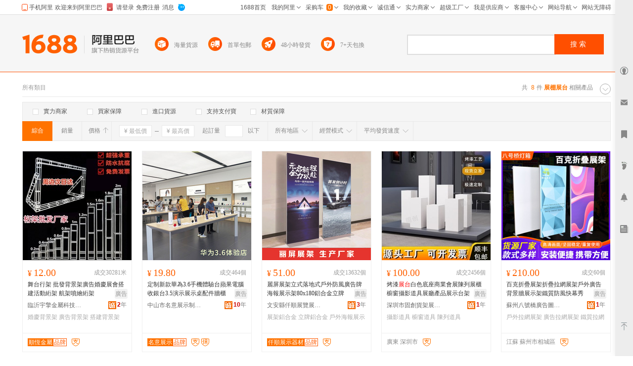

--- FILE ---
content_type: text/html; charset=GBK
request_url: http://tw.1688.com/item/-D5B9C5EFD5B9CCA8.html
body_size: 11005
content:
<!DOCTYPE html>
<html>
<head>
<meta http-equiv="Content-Type" content="text/html; charset=GBK" /> 
<meta http-equiv="Cache-Control" content="no-siteapp" /> 
<meta name="applicable-device" content="pc">
<meta property="og:type" content="image"/>
 <meta property="og:image" content="https://cbu01.alicdn.com/img/ibank/O1CN01nu22dS22JOi7vGtbD_!!2215744387099-0-cib.220x220.jpg"/>
<meta name="spm-id" content="a261b.2187593" />
<title>展棚展台-展棚展台批發、促銷價格、產地貨源 - 阿里巴巴</title>
<meta name="keywords" content="展棚展台,展棚展台批發,展棚展台供應,展棚展台價格,展棚展台促銷"/>
<meta name="description" content="阿里巴巴為您找到8條展棚展台產品的詳細參數，實時報價，價格行情，優質批發/供應等信息。"/>
<link rel="canonical" href="https://www.1688.com/chanpin/-D5B9C5EFD5B9CCA8.html"/>

<Meta http-equiv="Content-Language" Content="zh-TW">
<meta name="mobile-agent" content="format=html5;url=http://m.1688.com/offer_search/-D5B9C5EFD5B9CCA8.html">
<meta name="mobile-agent" content="format=xhtml;url=http://m.1688.com/offer_search/-D5B9C5EFD5B9CCA8.html">
<link rel="alternate" media="only screen and (max-width: 640px)" href="http://m.1688.com/offer_search/-D5B9C5EFD5B9CCA8.html" /> 
<link rel="shortcut icon" href="http://www.1688.com/favicon.ico" />


 
 
 
 
 

 

 

 
  

<script>
 window.__WPO = {
config: {
dynamic: false,
sample: 10
}
 }
</script>
<script src="//g.alicdn.com/retcode/log/log.js" crossorigin></script>

  <script type="application/ld+json">
{
"@context": "https://ziyuan.baidu.com/contexts/cambrian.jsonld",
"@id": "https://www.1688.com/chanpin/-D5B9C5EFD5B9CCA8.html",
"appid": "1595357276540749",
"title": "展棚展台-展棚展台批發、促銷價格、產地貨源 - 阿里巴巴",
"description": "阿里巴巴為您找到8條展棚展台產品的詳細參數，實時報價，價格行情，優質批發/供應等信息。",
"images": "[https://cbu01.alicdn.com/img/ibank/O1CN01nu22dS22JOi7vGtbD_!!2215744387099-0-cib.220x220.jpg, https://cbu01.alicdn.com/img/ibank/O1CN01peEflh29XmSWr10pf_!!2215879738078-0-cib.220x220.jpg, https://cbu01.alicdn.com/img/ibank/O1CN01DO1ZeI29XmSShh96f_!!2215879738078-0-cib.220x220.jpg]",
"pubDate": "2019-02-15T00:00:00",
"upDate": "2026-01-18T00:00:00"
}
 </script>

<script type="text/javascript">
var asyncResource={"searchweb":{"css":[],"js":["//astyle.alicdn.com/??app/search/js/list/cml/appbase/base.min.js,app/search/js/list/cml/global/default/config.js,app/search/js/list/plugins/qingguo/pv-amd.js,app/search/js/list/plugins/qingguo/v4/chanpin/sn2.js,app/searchweb/modules/filtbar/js/filtbar.js,app/searchweb/widgets/attrfilt/js/attrfilt.js,app/searchweb/widgets/sortfilt/js/sortfilt.js,app/searchweb/widgets/pricefilt/js/pricefilt.js,app/searchweb/widgets/quantityfilt/js/quantityfilt.js,app/searchweb/widgets/areafilt/js/area.js,app/searchweb/widgets/biztypefilt/js/biztypefilt.js,app/searchweb/widgets/deliverytimefilt/js/deliverytimefilt.js,app/search/js/list/plugins/qingguo/offerresult3/shopwindow2/asyni2ioffer.js,app/search/js/list/plugins/qingguo/offerresult3/qingguo.shopwindow2.min.js,app/search/js/list/plugins/qingguo/v4/common/searchbar3.js?_v=335094554ad0efaa32dc8b5510678d4a.js"]},"search":{"css":[],"js":["//astyle.alicdn.com/??app/search/js/list/plugins/qingguo/clickmod.js,app/search/js/list/plugins/qingguo/goldp4p/goldp4p2.js?_v=58955955895595.js"]}};
</script>

<link rel="stylesheet" href="//astyle.alicdn.com/??app/search/css/list/cml/appbase/base.min.css,app/search/css/list/plugins/qingguo/layout/layout.css,app/search/css/list/plugins/qingguo/v4/chanpin/breadCrumb2.css,app/search/css/list/plugins/qingguo/v4/chanpin/sn2.css,app/searchweb/products/marketoffersearch/filtbar/pkg-a/css/filtbar.css,app/searchweb/modules/filtbar/css/filtbar.css,app/searchweb/common/filtbar/css/area.css,fdevlib/css/lofty/alicn/suggestion/3.0/suggestion.css,app/search/css/list/plugins/qingguo/v4/common/offerFiltBar2.css,app/searchweb/widgets/attrfilt/css/attrfilt.css,app/searchweb/widgets/sortfilt/css/sortfilt.css,app/searchweb/widgets/pricefilt/css/pricefilt.css,app/searchweb/widgets/quantityfilt/css/quantityfilt.css,app/searchweb/widgets/areafilt/css/areafilt.css,app/searchweb/widgets/biztypefilt/css/biztypefilt.css,app/searchweb/widgets/deliverytimefilt/css/deliverytimefilt.css,app/searchweb/common/widget/css/ui.css?_v=db53092c266c2a6e5798ff27d3c732e4.css" />
<link rel="stylesheet" href="//astyle.alicdn.com/??app/search/css/list/plugins/qingguo/v4/chanpin/shopwindowMainList2.css,app/search/css/list/plugins/qingguo/v4/common/offerPhotoTags.css,fdevlib/css/lofty/ui/button/1.0/front/button-min.css,app/search/css/list/plugins/qingguo/moreinfo/moreinfo.css,app/search/css/list/cml/scrolltop/default/scrolltop-amd.min.css,app/search/css/list/plugins/qingguo/goldp4p/goldp4p2.css,app/search/css/list/plugins/qingguo/v4/chanpin/bottomdescription.css,app/search/css/list/plugins/qingguo/v4/chanpin/bottomcontent4.css,app/search/css/list/plugins/qingguo/v4/common/alibar.css,app/search/css/list/plugins/qingguo/v4/common/searchBar3.css,app/search/css/list/plugins/qingguo/v4/common/foot2.css?_v=7f810ebdcebc45bce1d147b81a22079b.css" />
<script type="text/javascript" src="//astyle.alicdn.com/??fdevlib/js/fdev-v4/core/fdev-min.js,fdevlib/js/lofty/port/lofty.js,fdevlib/js/app/async/2.0/async.js,app/search/app.config.js,app/searchweb/cml/htmlhead/js/app.js?_v=8a153cc7110deda30bba59a590aaf111.js"></script></head>

<body class="s-layout-1190"><script>
with(document)with(body)with(insertBefore(createElement("script"),firstChild))setAttribute("exparams","category=&userid=&aplus&asid=AQAAAACr5GtpxqKuUgAAAADOsHxPcXmH+Q==&aat=&abb=&ret=ali%5fresin%5ftrace%3dc%5fset%3d52%7cc%5fsek%3d%25D5%25B9%25C5%25EF%25D5%25B9%25CC%25A8%7cc%5fsep%3d1%7cc%5fsefilter%3d0%7cc%5fsecid%3d1034221%7cc%5fp4pid%3d1768678570974000000289%7cc%5fexp%3dxt%3asale%5fqingguo%2cpolicyId%3a3000%2cceg%3afxb%7cc%5fnitvtcnt%3d8%7cc%5fsrescnt%3d8%7cc%5fsemi%3d0%7cc%5ftracerid%3dd816bd35%2d59d7%2d4337%2d833c%2d5b069edab02c%7cc%5fbid%3d20190520%5f3%2d20190610%5f1%2d20190521%5f23%2d20190219%5f7&c_signed=&hn=qingguo011183118058%2ecenter%2ena610&at_bu=cbu",id="beacon-aplus",src="//g.alicdn.com/alilog/??/aplus_plugin_b2bfront/index.js,mlog/aplus_v2.js")
</script>
<div id="doc" class="sw-layout-doc" data-doc-config='{
"keywords":"展棚展台","keywordsGbk":"%D5%B9%C5%EF%D5%B9%CC%A8","topCategoryId": "4","categoryChain":"4_53_2415_1034221","fengxiangbiaoCategoryId" : "1034221",
"categoryId":"0","categoryNameGbk":"0","searchType":"qingguochanpin",
"prodid":"53", "clietIp":"18.218.2.95",
"userTypeCode":"00", "navigationPage":"1" , "p4pid":"1768678570974000000289",
"pid":"819626_1008",
"dcatid":"0",
"url3":"//tw.1688.com/item/-.asyn?preview=&amp;previewlayout=&amp;previewcontrol=&amp;smnk=%D5%B9%C5%EF%D5%B9%CC%A8&amp;n=y",
"tracerId":"d816bd35-59d7-4337-833c-5b069edab02c",
"bt":"20190520_3-20190610_1-20190521_23-20190219_7","newUser":"true",
"industryId":"53",
"inWhiteList":"true",
"taoNewUserOneDiamond":"false",
"asynParameters":"preview=&amp;previewlayout=&amp;previewcontrol=&amp;smnk=%D5%B9%C5%EF%D5%B9%CC%A8&amp;n=y"}'>
<div id="content" class="sw-layout-content" >

<div class="sw-mod-navigator fd-clr">
<div class="sm-count">共 <i>8</i>件<span>
<h1 style="color:#ff7300;display:inline"><strong>展棚展台</strong></h1>
 </span>相關產品</div>

<div id="guangguang" class="sw-mod-guang" trace="breadCrumb">
<span class="sw-mod-guang-title">所有類目</span>
</div>
</div>

<div id="sw_mod_sn" class="sm-sn" data-spm="1998088707">
<div class="sm-widget-switch sm-widget-rotate">
<a href="javascript:;" target="_self" class="sw-dpl-sn-switch" hidefocus="">
<i class="sw-dpl-arrow-t">
<i></i>
<em></em>
</i>
</a>
 </div>
<div class="sm-widget-list sm-widget-list-roll">
</div>
</div>









<div id="sm-filtbar" class="sm-filtbar s-module-filtbar" trace="filtbar" data-spm="1998089322">
<div class="sm-block sm-widget-tab fd-clr" module-layout="layout-a">

<div class="sm-main s-widget-attrfilt">
<div class="sm-widget-tags fd-clr">
<ul class="sm-widget-tags-list">
<li>
<a href="javascript:;" target="_self" data-key="powermerchant" data-value="true"  hidefocus="">
<i class='sw-dpl-checkbox '>
<i class='sw-dpl-tick'>
<i></i>
<em></em>
</i>
</i>
<span class="sm-widget-txt">實力商家</span>
</a>
</li>
<li>
<a href="javascript:;" target="_self" data-key="credit" data-value="true" data-ischecked="false" hidefocus="">
<i class="sw-dpl-checkbox ">
<i class="sw-dpl-tick">
<i></i>
<em></em>
</i>
</i>
<span class="sm-widget-txt">買家保障</span>
</a>
</li>
<li>
<a href="javascript:;" target="_self" data-key="imports" data-value="true" data-ischecked="false" hidefocus="">
<i class="sw-dpl-checkbox ">
<i class="sw-dpl-tick">
<i></i>
<em></em>
</i>
</i>
<span class="sm-widget-txt">進口貨源</span>
</a>
</li>
<li>
<a href="javascript:;" target="_self" data-key="onlyAlipay" data-value="true" data-ischecked="false" hidefocus="">
<i class="sw-dpl-checkbox ">
<i class="sw-dpl-tick">
<i></i>
<em></em>
</i>
</i>
<span class="sm-widget-txt">支持支付寶</span>
</a>
</li>
<li>
<a href="javascript:;" target="_self" data-key="materialQualityEnsure" data-value="true" data-ischecked="false" hidefocus="">
<i class="sw-dpl-checkbox ">
<i class="sw-dpl-tick">
<i></i>
<em></em>
</i>
</i>
<span class="sm-widget-txt">材質保障</span>
</a>
</li>
</ul>
  <li style="width: 300px;float: left; display: inline; height: 18px;padding: 6px 0 6px 10px;">
 <a target="blank" href="${urlLink.url}" style="color: red;"></a>
 </li>
 </div> 
</div>

</div>
<div class="sm-widget-bar">
<div class="sm-block sm-widget-list fd-clr">
<div class="filtItems" module-layout="layout-b">

<ul class="sm-widget-sort fd-clr s-widget-sortfilt">
<li class="sm-widget-first">
<a class="sm-widget-checked" data-ischecked="true" href="javascript:;" ctype="list" target="_self" data-key="sortType" data-value="normal">
<span class="sm-widget-txt">綜合</span>
</a>
</li>
<li>
<a  descendorder="true" href="javascript:;" target="_self" data-key="sortType" data-value="saleQuantity" title="銷量從高到低排序">
<span class="sm-widget-txt">銷量</span>
<i class="sw-dpl-arrows-b"><i></i><em></em><span></span></i>
</a>
</li>
<li>
<a class="sm-widget-sort-price" href="javascript:;" data-descendorder="false" target="_self" data-key="sortType" data-value="price" title="價格從低到高排序">
<span>價格</span>
<i class="sw-dpl-arrows-t"><i></i><em></em><span></span></i>
</a>
</li>
</ul>


<div class="sm-widget-price s-widget-pricefilt">
<div class="sm-widget-price-form">
<div class="sm-widget-990priceContain">
<input placeholder="&yen; 最低價" class="sw-dpl-input sm-widget-price-start" value="0.0" />
<span class="sm-widget-split"></span>
<input placeholder="&yen; 最高價" class="sw-dpl-input sm-widget-price-end" value="" />
<div class="sm-widget-price-define">
<a href="javascript:;" target="_self" class="sw-dpl-define" hidefocus="">
<span class="sm-widget-txt">確定</span>
</a>
</div>
</div>
</div>
</div>


<div class="sm-widget-quantity s-widget-quantityfilt" style="display:inline">
<div class="sm-widget-quantity-form">
<span class="sm-widget-span">起訂量</span>
<input class="sw-dpl-input" data-key="quantityBegin" value="" />
<span class="sm-widget-span">以下</span>
<div class="sm-widget-quantity-define">
<a href="javascript:;" target="_self" class="sw-dpl-define" hidefocus="">
<span class="sm-widget-txt">確定</span>
</a>
</div>
</div>
</div>


<div class="sm-widget-area s-widget-areafilt">
<div class="sm-widget-label">
<span class="sm-widget-txt">所有地區</span>
<i class="sw-dpl-arrow-b"><i></i><em></em></i>
</div>
<div class="sm-widget-layer" data-area="所有地區" data-province="" data-disenable="true" data-dis="">
</div>
</div>


<div class="sm-widget-biztype s-widget-biztypefilt" ctype="biztype">
<div class="sm-widget-label">
<span class="sm-widget-txt">經營模式</span>
<i class="sw-dpl-arrow-b"><i></i><em></em></i>
</div>
<div class="sm-widget-layer sm-widget-biztype-layer">
<div class="sm-widget-biztype-list">
<ul>
    <li>
 <a href="javascript:;" data-key="biztype" data-value="1" rel="nofollow">
<span class="sm-widget-txt">生產加工</span>
</a>
 </li>
       <li>
 <a href="javascript:;" data-key="biztype" data-value="2" rel="nofollow">
<span class="sm-widget-txt">經銷批發</span>
</a>
 </li>
       <li>
 <a href="javascript:;" data-key="biztype" data-value="4" rel="nofollow">
<span class="sm-widget-txt">招商代理</span>
</a>
 </li>
       <li>
 <a href="javascript:;" data-key="biztype" data-value="8" rel="nofollow">
<span class="sm-widget-txt">商業服務</span>
</a>
 </li>
       </ul>
</div>
</div>
</div>



<div class="sm-widget-deliverytime s-widget-deliverytimefilt" ctype="filtTags">
<div class="sm-widget-label">
<span class="sm-widget-txt">平均發貨速度</span>
<i class="sw-dpl-arrow-b"><i></i><em></em></i>
</div>
<div class="sm-widget-layer sm-widget-filtTags-layer">
<div class="sm-widget-filtTags-list">
<ul>
    <li>
 <a href="javascript:;" data-key="filtTags" data-value="545217" rel="nofollow">
<span class="sm-widget-txt">當日</span>
</a>
 </li>
       <li>
 <a href="javascript:;" data-key="filtTags" data-value="545217,545345" rel="nofollow">
<span class="sm-widget-txt">次日</span>
</a>
 </li>
       <li>
 <a href="javascript:;" data-key="filtTags" data-value="545217,545345,545473" rel="nofollow">
<span class="sm-widget-txt">3日內</span>
</a>
 </li>
       </ul>
</div>
</div>
</div>

</div>
</div>
</div>
<form action="https://tw.1688.com/item/-.html" method="get" name="frmAreaSearch" id="frmFiltSearch" style="display:none">
 <button class="hidden" type="submit" id="J_submitBtn">搜索</button>
   <input type="hidden" value="展棚展台" name="keywords" />
   <input type="hidden" value="" name="city" />
   <input type="hidden" value="" name="holidayTagId" />
   <input type="hidden" value="" name="onlineStatus" />
   <input type="hidden" value="60" name="pageSize" />
   <input type="hidden" value="10" name="p4pCount" />
   <input type="hidden" value="false" name="baoyou" />
   <input type="hidden" value="false" name="onlyAlipay" />
   <input type="hidden" value="" name="keywordExpression" />
   <input type="hidden" value="0" name="priceEnd" />
   <input type="hidden" value="0" name="fromOfferId" />
   <input type="hidden" value="" name="longi" />
   <input type="hidden" value="true" name="descendOrder" />
   <input type="hidden" value="" name="dis" />
   <input type="hidden" value="" name="bt" />
   <input type="hidden" value="1" name="beginPage" />
   <input type="hidden" value="" name="excludeOfferIds" />
   <input type="hidden" value="" name="province" />
   <input type="hidden" value="" name="feature" />
   <input type="hidden" value="" name="promotionSale" />
   <input type="hidden" value="" name="lati" />
   <input type="hidden" value="false" name="credit" />
   <input type="hidden" value="false" name="newStyle" />
   <input type="hidden" value="" name="memberId" />
   <input type="hidden" value="" name="smnk" />
   <input type="hidden" value="false" name="imports" />
   <input type="hidden" value="" name="filt" />
   <input type="hidden" value="false" name="customPageSize" />
   <input type="hidden" value="0" name="quantityBegin" />
   <input type="hidden" value="qingguobrandOfferResultViewService" name="serviceName" />
   <input type="hidden" value="y" name="n" />
   <input type="hidden" value="false" name="materialQualityEnsure" />
   <input type="hidden" value="0" name="biztype" />
   <input type="hidden" value="" name="powermerchant" />
   <input type="hidden" value="" name="lastLoginMemberId" />
   <input type="hidden" value="" name="sortType" />
   <input type="hidden" value="0" name="priceStart" />
   <input type="hidden" value="86" name="openSceneId" />
   <input type="hidden" value="0" name="categoryId" />
   <input type="hidden" value="0" name="filtTags" />
   </form>
</div>
<div id="sw_left" class="sw-mod-mainblock sw-mod-left" >
<div class="sw-mod-search sw-layout-mod" id="sw_mod_searchlist">



<!--[if lte IE 8]>
<link data-sc-pos="head" href="//astyle-src.alicdn.com/app/search/css/list/plugins/qingguo/v4/common/offerPhotoTagsIEpatch.css" rel="stylesheet" type="text/css"/>
<![endif]-->
<ul id="sw_maindata_asyncload" trace="offerTrace">
<li id="top-card-pos"></li>
<li rank="1" offerId="897404691493" class="sm-offerShopwindow3 high" >
<div class="sm-offerShopwindow-photo">
<div class="su-photo230">
<a class="sw-ui-photo220-box" href="//detail.1688.com/offer/897404691493.html" target="_blank" click-item="img">
<img src="https://cbu01.alicdn.com/img/ibank/O1CN01nu22dS22JOi7vGtbD_!!2215744387099-0-cib.220x220.jpg" alt="戶外集市攤位架商場促銷棚展示架商業街網紅夜市活動擺攤桌促銷台" class="sm-offershopwindow-mainImg"/>
</a>
</div>



</div>
<div class="sm-offerShopwindow-price">
<a click-item="price"  title="本商品支持在線交易，可以直接網上訂購" href="//detail.1688.com/offer/897404691493.html" target="blank"><span class="su-price"><i>&yen;</i>1147.00</span></a>
<a click-item="trade"  href="//detail.1688.com/offer/897404691493.html" target="blank">
</a>
</div>
<h2 class="sm-offerShopwindow-title">
<a click-item="title" target="_blank" href="//detail.1688.com/offer/897404691493.html" class="sm-offerShopwindow-titleLink sw-ui-font-title12" target="_blank" title="戶外集市攤位架商場促銷棚展示架商業街網紅夜市活動擺攤桌促銷台">
戶外集市攤位架商場促銷棚展示架商業街網紅夜市活動擺攤桌促銷台
</a>
</h2>
<div class="sm-offerShopwindow-company fd-clr">
<a target="_blank"  href="//shop861m58w601y31.1688.com"   class="sm-previewCompany sw-mod-previewCompanyInfo" click-item="com">
泉州市巧鐵派家具有限公司
</a>
<span class="sw-mod-trust sw-mod-icon">
<a rel="nofollow"  class="sw-ui-icon-cxt16x16" href="//detail.1688.com/offer/897404691493.html" target="_blank" title="誠信通">
<em>3</em>年  </a>
</span>
</div>

<div class="sm-offerShopwindow-related fd-clr high">
<div class="sm-widget-offershopwindowshoprepurchaserate " >
 <span title="近30天平均發貨時間：暫無記錄">月均發貨速度：</span>
 <span >暫無記錄</span>
 </div>
 </div>
<div class="sm-offerShopwindow-foot fd-clr">
<div class="sm-offerShopwindow-summary fd-clr">
<span class="su-city">福建 安溪縣</span>
</div>
  <a click-item="alitalk"  target="_self" data-spm="dshopwindowww1" href="#" alitalk='{"infoId":"897404691493","id":"巧鐵派家具源頭工廠","type":"normal","categoryId":"10308","onlineStatus":"0"}' href="#" title="點此可直接與對方在線咨詢產品、交流洽談。還支持語音視頻和多方商務洽談" class="sw-ui-icon-ww-off-s aliwangwang"></a>
</div>
</li>
<li rank="2" offerId="897362392391" class="sm-offerShopwindow3 high" >
<div class="sm-offerShopwindow-photo">
<div class="su-photo230">
<a class="sw-ui-photo220-box" href="//detail.1688.com/offer/897362392391.html" target="_blank" click-item="img">
<img src="https://cbu01.alicdn.com/img/ibank/O1CN01peEflh29XmSWr10pf_!!2215879738078-0-cib.220x220.jpg" alt="戶外集市攤位架商場展示架商業街網紅夜市活動擺攤桌促銷台促銷棚" class="sm-offershopwindow-mainImg"/>
</a>
</div>



</div>
<div class="sm-offerShopwindow-price">
<a click-item="price"  title="本商品支持在線交易，可以直接網上訂購" href="//detail.1688.com/offer/897362392391.html" target="blank"><span class="su-price"><i>&yen;</i>2507.00</span></a>
<a click-item="trade"  href="//detail.1688.com/offer/897362392391.html" target="blank">
</a>
</div>
<h2 class="sm-offerShopwindow-title">
<a click-item="title" target="_blank" href="//detail.1688.com/offer/897362392391.html" class="sm-offerShopwindow-titleLink sw-ui-font-title12" target="_blank" title="戶外集市攤位架商場展示架商業街網紅夜市活動擺攤桌促銷台促銷棚">
戶外集市攤位架商場展示架商業街網紅夜市活動擺攤桌促銷台促銷棚
</a>
</h2>
<div class="sm-offerShopwindow-company fd-clr">
<a target="_blank"  href="//shop289xr56977568.1688.com"   class="sm-previewCompany sw-mod-previewCompanyInfo" click-item="com">
泉州市樂歐家具有限公司
</a>
<span class="sw-mod-trust sw-mod-icon">
<a rel="nofollow"  class="sw-ui-icon-cxt16x16" href="//detail.1688.com/offer/897362392391.html" target="_blank" title="誠信通">
<em>3</em>年  </a>
</span>
</div>

<div class="sm-offerShopwindow-related fd-clr high">
<div class="sm-widget-offershopwindowshoprepurchaserate " >
 <span title="近30天平均發貨時間：暫無記錄">月均發貨速度：</span>
 <span >暫無記錄</span>
 </div>
 </div>
<div class="sm-offerShopwindow-foot fd-clr">
<div class="sm-offerShopwindow-summary fd-clr">
<span class="su-city">福建 安溪縣</span>
</div>
  <a click-item="alitalk"  target="_self" data-spm="dshopwindowww2" href="#" alitalk='{"infoId":"897362392391","id":"樂歐家具源頭工廠","type":"normal","categoryId":"10308","onlineStatus":"0"}' href="#" title="點此可直接與對方在線咨詢產品、交流洽談。還支持語音視頻和多方商務洽談" class="sw-ui-icon-ww-off-s aliwangwang"></a>
</div>
</li>
<li rank="3" offerId="897332952754" class="sm-offerShopwindow3 high" >
<div class="sm-offerShopwindow-photo">
<div class="su-photo230">
<a class="sw-ui-photo220-box" href="//detail.1688.com/offer/897332952754.html" target="_blank" click-item="img">
<img src="https://cbu01.alicdn.com/img/ibank/O1CN01DO1ZeI29XmSShh96f_!!2215879738078-0-cib.220x220.jpg" alt="商業街網紅夜市活動擺攤桌促銷台戶外集市攤位架商場促銷棚展示架" class="sm-offershopwindow-mainImg"/>
</a>
</div>



</div>
<div class="sm-offerShopwindow-price">
<a click-item="price"  title="本商品支持在線交易，可以直接網上訂購" href="//detail.1688.com/offer/897332952754.html" target="blank"><span class="su-price"><i>&yen;</i>1100.00</span></a>
<a click-item="trade"  href="//detail.1688.com/offer/897332952754.html" target="blank">
</a>
</div>
<h2 class="sm-offerShopwindow-title">
<a click-item="title" target="_blank" href="//detail.1688.com/offer/897332952754.html" class="sm-offerShopwindow-titleLink sw-ui-font-title12" target="_blank" title="商業街網紅夜市活動擺攤桌促銷台戶外集市攤位架商場促銷棚展示架">
商業街網紅夜市活動擺攤桌促銷台戶外集市攤位架商場促銷棚展示架
</a>
</h2>
<div class="sm-offerShopwindow-company fd-clr">
<a target="_blank"  href="//shop289xr56977568.1688.com"   class="sm-previewCompany sw-mod-previewCompanyInfo" click-item="com">
泉州市樂歐家具有限公司
</a>
<span class="sw-mod-trust sw-mod-icon">
<a rel="nofollow"  class="sw-ui-icon-cxt16x16" href="//detail.1688.com/offer/897332952754.html" target="_blank" title="誠信通">
<em>3</em>年  </a>
</span>
</div>

<div class="sm-offerShopwindow-related fd-clr high">
<div class="sm-widget-offershopwindowshoprepurchaserate " >
 <span title="近30天平均發貨時間：暫無記錄">月均發貨速度：</span>
 <span >暫無記錄</span>
 </div>
 </div>
<div class="sm-offerShopwindow-foot fd-clr">
<div class="sm-offerShopwindow-summary fd-clr">
<span class="su-city">福建 安溪縣</span>
</div>
  <a click-item="alitalk"  target="_self" data-spm="dshopwindowww3" href="#" alitalk='{"infoId":"897332952754","id":"樂歐家具源頭工廠","type":"normal","categoryId":"10308","onlineStatus":"0"}' href="#" title="點此可直接與對方在線咨詢產品、交流洽談。還支持語音視頻和多方商務洽談" class="sw-ui-icon-ww-off-s aliwangwang"></a>
</div>
</li>
<li rank="4" offerId="896510858970" class="sm-offerShopwindow3 high" >
<div class="sm-offerShopwindow-photo">
<div class="su-photo230">
<a class="sw-ui-photo220-box" href="//detail.1688.com/offer/896510858970.html" target="_blank" click-item="img">
<img src="https://cbu01.alicdn.com/img/ibank/O1CN01mc4tgi29XmSWGqz2Z_!!2215879738078-0-cib.220x220.jpg" alt="戶外集市攤位架商場促銷棚展示架商業街網紅夜市活動擺攤桌促銷台" class="sm-offershopwindow-mainImg"/>
</a>
</div>



</div>
<div class="sm-offerShopwindow-price">
<a click-item="price"  title="本商品支持在線交易，可以直接網上訂購" href="//detail.1688.com/offer/896510858970.html" target="blank"><span class="su-price"><i>&yen;</i>1215.00</span></a>
<a click-item="trade"  href="//detail.1688.com/offer/896510858970.html" target="blank">
</a>
</div>
<h2 class="sm-offerShopwindow-title">
<a click-item="title" target="_blank" href="//detail.1688.com/offer/896510858970.html" class="sm-offerShopwindow-titleLink sw-ui-font-title12" target="_blank" title="戶外集市攤位架商場促銷棚展示架商業街網紅夜市活動擺攤桌促銷台">
戶外集市攤位架商場促銷棚展示架商業街網紅夜市活動擺攤桌促銷台
</a>
</h2>
<div class="sm-offerShopwindow-company fd-clr">
<a target="_blank"  href="//shop289xr56977568.1688.com"   class="sm-previewCompany sw-mod-previewCompanyInfo" click-item="com">
泉州市樂歐家具有限公司
</a>
<span class="sw-mod-trust sw-mod-icon">
<a rel="nofollow"  class="sw-ui-icon-cxt16x16" href="//detail.1688.com/offer/896510858970.html" target="_blank" title="誠信通">
<em>3</em>年  </a>
</span>
</div>

<div class="sm-offerShopwindow-related fd-clr high">
<div class="sm-widget-offershopwindowshoprepurchaserate " >
 <span title="近30天平均發貨時間：暫無記錄">月均發貨速度：</span>
 <span >暫無記錄</span>
 </div>
 </div>
<div class="sm-offerShopwindow-foot fd-clr">
<div class="sm-offerShopwindow-summary fd-clr">
<span class="su-city">福建 安溪縣</span>
</div>
  <a click-item="alitalk"  target="_self" data-spm="dshopwindowww4" href="#" alitalk='{"infoId":"896510858970","id":"樂歐家具源頭工廠","type":"normal","categoryId":"10308","onlineStatus":"0"}' href="#" title="點此可直接與對方在線咨詢產品、交流洽談。還支持語音視頻和多方商務洽談" class="sw-ui-icon-ww-off-s aliwangwang"></a>
</div>
</li>
<li rank="5" offerId="895563352640" class="sm-offerShopwindow3 high" >
<div class="sm-offerShopwindow-photo">
<div class="su-photo230">
<a class="sw-ui-photo220-box" href="//detail.1688.com/offer/895563352640.html" target="_blank" click-item="img">
<img src="https://cbu01.alicdn.com/img/ibank/O1CN013v7r5i29XmSR0Y71o_!!2215879738078-0-cib.220x220.jpg" alt="戶外集市攤位架商場促銷棚展示架商業街網紅夜市活動擺攤桌促銷台" class="sm-offershopwindow-mainImg"/>
</a>
</div>



</div>
<div class="sm-offerShopwindow-price">
<a click-item="price"  title="本商品支持在線交易，可以直接網上訂購" href="//detail.1688.com/offer/895563352640.html" target="blank"><span class="su-price"><i>&yen;</i>2125.00</span></a>
<a click-item="trade"  href="//detail.1688.com/offer/895563352640.html" target="blank">
</a>
</div>
<h2 class="sm-offerShopwindow-title">
<a click-item="title" target="_blank" href="//detail.1688.com/offer/895563352640.html" class="sm-offerShopwindow-titleLink sw-ui-font-title12" target="_blank" title="戶外集市攤位架商場促銷棚展示架商業街網紅夜市活動擺攤桌促銷台">
戶外集市攤位架商場促銷棚展示架商業街網紅夜市活動擺攤桌促銷台
</a>
</h2>
<div class="sm-offerShopwindow-company fd-clr">
<a target="_blank"  href="//shop289xr56977568.1688.com"   class="sm-previewCompany sw-mod-previewCompanyInfo" click-item="com">
泉州市樂歐家具有限公司
</a>
<span class="sw-mod-trust sw-mod-icon">
<a rel="nofollow"  class="sw-ui-icon-cxt16x16" href="//detail.1688.com/offer/895563352640.html" target="_blank" title="誠信通">
<em>3</em>年  </a>
</span>
</div>

<div class="sm-offerShopwindow-related fd-clr high">
<div class="sm-widget-offershopwindowshoprepurchaserate " >
 <span title="近30天平均發貨時間：暫無記錄">月均發貨速度：</span>
 <span >暫無記錄</span>
 </div>
 </div>
<div class="sm-offerShopwindow-foot fd-clr">
<div class="sm-offerShopwindow-summary fd-clr">
<span class="su-city">福建 安溪縣</span>
</div>
  <a click-item="alitalk"  target="_self" data-spm="dshopwindowww5" href="#" alitalk='{"infoId":"895563352640","id":"樂歐家具源頭工廠","type":"normal","categoryId":"10308","onlineStatus":"0"}' href="#" title="點此可直接與對方在線咨詢產品、交流洽談。還支持語音視頻和多方商務洽談" class="sw-ui-icon-ww-off-s aliwangwang"></a>
</div>
</li>
<li rank="6" offerId="990788401406" class="sm-offerShopwindow3 high" >
<div class="sm-offerShopwindow-photo">
<div class="su-photo230">
<a class="sw-ui-photo220-box" href="//detail.1688.com/offer/990788401406.html" target="_blank" click-item="img">
<img src="https://cbu01.alicdn.com/img/ibank/O1CN01hftTKA1ncQyqKu13E_!!2212635235110-0-cib.220x220.jpg" alt="虹屋展覽展示展架展台展會戶外展棚" class="sm-offershopwindow-mainImg"/>
</a>
</div>



</div>
<div class="sm-offerShopwindow-price">
<a click-item="price"  title="本商品支持在線交易，可以直接網上訂購" href="//detail.1688.com/offer/990788401406.html" target="blank"><span class="su-price"><i>&yen;</i>20000.00</span></a>
<a click-item="trade"  href="//detail.1688.com/offer/990788401406.html" target="blank">
</a>
</div>
<h2 class="sm-offerShopwindow-title">
<a click-item="title" target="_blank" href="//detail.1688.com/offer/990788401406.html" class="sm-offerShopwindow-titleLink sw-ui-font-title12" target="_blank" title="虹屋展覽展示展架展台展會戶外展棚">
虹屋展覽展示展架展台展會戶外展棚
</a>
</h2>
<div class="sm-offerShopwindow-company fd-clr">
<a target="_blank"  href="//mars999.1688.com"   class="sm-previewCompany sw-mod-previewCompanyInfo" click-item="com">
火星貨架（中山）有限公司
</a>
<span class="sw-mod-trust sw-mod-icon">
<a rel="nofollow"  class="sw-ui-icon-cxt16x16" href="//detail.1688.com/offer/990788401406.html" target="_blank" title="誠信通">
<em>5</em>年  </a>
</span>
</div>

<div class="sm-offerShopwindow-related fd-clr high">
<div class="sm-widget-offershopwindowshoprepurchaserate " >
 <span title="近30天平均發貨時間：暫無記錄">月均發貨速度：</span>
 <span >暫無記錄</span>
 </div>
 </div>
<div class="sm-offerShopwindow-foot fd-clr">
<div class="sm-offerShopwindow-summary fd-clr">
<span class="su-city">廣東 中山市</span>
</div>
  <a click-item="alitalk"  target="_self" data-spm="dshopwindowww6" href="#" alitalk='{"infoId":"990788401406","id":"火星貨架中山工廠","type":"normal","categoryId":"10308","onlineStatus":"0"}' href="#" title="點此可直接與對方在線咨詢產品、交流洽談。還支持語音視頻和多方商務洽談" class="sw-ui-icon-ww-off-s aliwangwang"></a>
</div>
</li>
<li rank="7" offerId="929713939851" class="sm-offerShopwindow3 high" >
<div class="sm-offerShopwindow-photo">
<div class="su-photo230">
<a class="sw-ui-photo220-box" href="//detail.1688.com/offer/929713939851.html" target="_blank" click-item="img">
<img src="https://cbu01.alicdn.com/img/ibank/O1CN01HLFCgl1ncQyq8VJxy_!!2212635235110-0-cib.220x220.jpg" alt="展覽展示展架展台展會戶外展棚" class="sm-offershopwindow-mainImg"/>
</a>
</div>



</div>
<div class="sm-offerShopwindow-price">
<a click-item="price"  title="本商品支持在線交易，可以直接網上訂購" href="//detail.1688.com/offer/929713939851.html" target="blank"><span class="su-price"><i>&yen;</i>20000.00</span></a>
<a click-item="trade"  href="//detail.1688.com/offer/929713939851.html" target="blank">
</a>
</div>
<h2 class="sm-offerShopwindow-title">
<a click-item="title" target="_blank" href="//detail.1688.com/offer/929713939851.html" class="sm-offerShopwindow-titleLink sw-ui-font-title12" target="_blank" title="展覽展示展架展台展會戶外展棚">
展覽展示展架展台展會戶外展棚
</a>
</h2>
<div class="sm-offerShopwindow-company fd-clr">
<a target="_blank"  href="//mars999.1688.com"   class="sm-previewCompany sw-mod-previewCompanyInfo" click-item="com">
火星貨架（中山）有限公司
</a>
<span class="sw-mod-trust sw-mod-icon">
<a rel="nofollow"  class="sw-ui-icon-cxt16x16" href="//detail.1688.com/offer/929713939851.html" target="_blank" title="誠信通">
<em>5</em>年  </a>
</span>
</div>

<div class="sm-offerShopwindow-related fd-clr high">
<div class="sm-widget-offershopwindowshoprepurchaserate " >
 <span title="近30天平均發貨時間：暫無記錄">月均發貨速度：</span>
 <span >暫無記錄</span>
 </div>
 </div>
<div class="sm-offerShopwindow-foot fd-clr">
<div class="sm-offerShopwindow-summary fd-clr">
<span class="su-city">廣東 中山市</span>
</div>
  <a click-item="alitalk"  target="_self" data-spm="dshopwindowww7" href="#" alitalk='{"infoId":"929713939851","id":"火星貨架中山工廠","type":"normal","categoryId":"10308","onlineStatus":"0"}' href="#" title="點此可直接與對方在線咨詢產品、交流洽談。還支持語音視頻和多方商務洽談" class="sw-ui-icon-ww-off-s aliwangwang"></a>
</div>
</li>
<li rank="8" offerId="1267050625" class="sm-offerShopwindow3 high" >
<div class="sm-offerShopwindow-photo">
<div class="su-photo230">
<a class="sw-ui-photo220-box" href="//detail.1688.com/offer/1267050625.html" target="_blank" click-item="img">
<img src="https://cbu01.alicdn.com/img/ibank/13545829582_41526547.220x220.jpg" alt="供應圓形舞台搭建框架桁架展棚展台鋁合金桁架廣告架搭建鋁型材" class="sm-offershopwindow-mainImg"/>
</a>
</div>


<div class="sm-offer-imgtags bottom-imgtags">
<div class="sm-imgtag-daixiao left-tag"></div>
</div>

</div>
<div class="sm-offerShopwindow-price">
<a click-item="price"  title="本商品支持在線交易，可以直接網上訂購" href="//detail.1688.com/offer/1267050625.html" target="blank"><span class="su-price"><i>&yen;</i>17.10</span></a>
<a click-item="trade"  href="//detail.1688.com/offer/1267050625.html" target="blank">
</a>
</div>
<h2 class="sm-offerShopwindow-title">
<a click-item="title" target="_blank" href="//detail.1688.com/offer/1267050625.html" class="sm-offerShopwindow-titleLink sw-ui-font-title12" target="_blank" title="供應圓形舞台搭建框架桁架展棚展台鋁合金桁架廣告架搭建鋁型材">
供應圓形舞台搭建框架桁架<font color=red>展棚展台</font>鋁合金桁架廣告架搭建鋁型材
</a>
</h2>
<div class="sm-offerShopwindow-company fd-clr">
<a target="_blank"  href="//nanhaixuxing.1688.com"   class="sm-previewCompany sw-mod-previewCompanyInfo" click-item="com">
佛山市南海昶興鋁業有限公司
</a>
<span class="sw-mod-trust sw-mod-icon">
<a rel="nofollow"  class="sw-ui-icon-cxt16x16" href="//detail.1688.com/offer/1267050625.html" target="_blank" title="誠信通">
<em>14</em>年  </a>
</span>
</div>

<div class="sm-offerShopwindow-related fd-clr high">
<div class="sm-widget-offershopwindowshoprepurchaserate " >
 <span title="近30天平均發貨時間：暫無記錄">月均發貨速度：</span>
 <span >暫無記錄</span>
 </div>
 </div>
<div class="sm-offerShopwindow-foot fd-clr">
<div class="sm-offerShopwindow-summary fd-clr">
<span class="su-city">廣東 佛山市南海區</span>
</div>
  <a click-item="alitalk"  target="_self" data-spm="dshopwindowww8" href="#" alitalk='{"infoId":"1267050625","id":"cx85219379","type":"normal","categoryId":"1034212","onlineStatus":"0"}' href="#" title="點此可直接與對方在線咨詢產品、交流洽談。還支持語音視頻和多方商務洽談" class="sw-ui-icon-ww-off-s aliwangwang"></a>
</div>
</li>
<script type="text/javascript">
</script>
<script type="text/javascript">
 var coaseParam = {
   'object_ids':'',
 'keyword':'',
 'object_type':''
   };
</script>
</ul>
<div id="sw_mod_goodssrc" class="sw-mod-goodssrc sw-layout-mod" totalCount="8">
<ul id="sw_mod_qpi2i_mainlist" class="sm-offerShopwindows" trace="i2iOfferTrace">
</ul>
</div>

</div>
<script type="text/javascript" src="//g.alicdn.com/assets-group/call-all-app/0.0.95/realclick.js"></script>
<script type="text/javascript">
var offerUrls = [];
offerUrls[0] = [];
var seo_p4psessionId = "";
var seo_p4pOfferIds = "";
var seo_right_p4psessionId = "";
var seo_right_p4pOfferIds = "";

window.hocLog();
</script>


  <form id="pageNavForm" method="get" action="">
   </form>




<div class="sw-bottom-notfind" id="moreInfo" data-spm="more-info">
<strong>展棚展台</strong>價格信息不夠給力？沒有找到優質<strong>展棚展台</strong>批發/采購信息？
<a href="http://tw.1688.com">返回首頁</a>
<a class="fui-btn fui-btn-s" rel="nofollow" href="http://go.1688.com/buyoffer/post_offer.htm" target="_blank" trace="${traceHeader}_xunjiadan">
<span>馬上發布詢價單</span>
</a>
</div>

</div>
<div id="sw-right" class="fd-clr sw-mod-right" >

</div>
<div data-config="{&quot;feedback&quot;:&quot;http://club.1688.com/forum/thread/add.html?forum_id=100753&quot;,&quot;investigate&quot;:&quot;http://ur.taobao.com/survey/view.htm?id=2202&quot;,&quot;help&quot;:&quot;http://view.1688.com/cms/search/help.html&quot;}" class="sm-scrolltop" id="sm_scrolltop">
 
<script src="//assets.1688.com/??app/vbar/1.0.0/js/1688-config.js,app/vbar/1.0.0/view.js"></script>
</div>
</div>
</div>

<div class="qg-hotrecommend sw-mod-bottomp4p sw-layout-mod" id="p4poffer" trace="qingguo-bottomp4p" data-tracerule='{"mousedown": "{a}/btob.4&rank&rule_id:18899"}'></div>



<div class="sw-bottom-description-container" data-spm="description">
<div class="sw-bottom-description-main">
 <div class="description">阿里巴巴為您找到8條展棚展台產品的詳細參數，實時報價，價格行情，優質批發/供應等信息。</div>
<div class="vertical-line"></div>
<div class="linkinfo">
<p>移動版：<a href="http://m.1688.com/offer_search/-D5B9C5EFD5B9CCA8.html">展棚展台</a></p>
</div>
<div class="vertical-line"></div>
<div class="queryinfo">
<p><a rel="nofollow" href="http://go.1688.com/buyoffer/post_offer.htm" target="_blank">發布詢價單</a></p>
 <p>讓千萬商家找到您</p>
</div>
</div>
</div>

<div class="sw-bottom-recommend-container" data-spm="recommend">
<div class="sw-bottom-recommend-main">
<div class="linkinterest">
<div class="title-wrapper">
<div class="title">感興趣的產品</div>
</div>
<div class="link-wrapper">
</div>
</div>
<div class="vertical-line"></div>
<div class="linkinterest">
<div class="title-wrapper">
<div class="title">感興趣的公司</div>
</div>
<div class="link-wrapper">
<li><a target="_blank" href="https://www.1688.com/pingjia/88cha/company/12d1lGKK8BM4z3YxTIXxDEu3x30JJVgKt.html" title="匯展棚業有限公司" ctype="gongsi">匯展棚業有限公司</a></li>
<li><a target="_blank" href="https://www.1688.com/pingjia/88cha/company/1rDudo8Cgr814qXQy8sMQPtcX9ECfodG0.html" title="貴州展棚商貿有限公司" ctype="gongsi">貴州展棚商貿有限公司</a></li>
<li><a target="_blank" href="https://www.1688.com/pingjia/88cha/company/1POctqOHVDSB9N2bSUZGrqZhipXpXiNso.html" title="佛山市高明區展棚手機店" ctype="gongsi">佛山市高明區展棚手機店</a></li>
<li><a target="_blank" href="https://www.1688.com/pingjia/88cha/company/2VTpeaUtfsT3t461FVZXHpm66YkWjtcaP.html" title="奉節縣李展棚洗車場" ctype="gongsi">奉節縣李展棚洗車場</a></li>
<li><a target="_blank" href="https://www.1688.com/pingjia/88cha/company/21ZJP0cJLOVQMtBd1bWwXik41TC1vadv5.html" title="上海展棚膜結構有限公司" ctype="gongsi">上海展棚膜結構有限公司</a></li>
<li><a target="_blank" href="https://www.1688.com/pingjia/88cha/company/Gz2VEzrQfAn6ZQfIUHAgIqJhpVijudQ2.html" title="臨沂市蘭山區展棚毛氈廠" ctype="gongsi">臨沂市蘭山區展棚毛氈廠</a></li>
<li><a target="_blank" href="https://www.1688.com/pingjia/88cha/company/2ZIJdUPskdxhfGgTTE4vUCX5S4tDpEi9s.html" title="合肥鮮游展棚商貿有限公司" ctype="gongsi">合肥鮮游展棚商貿有限公司</a></li>
<li><a target="_blank" href="https://www.1688.com/pingjia/88cha/company/W23E0ig5YPHnR24spl66e2DtNi5zuRg8.html" title="廣州市從化城郊展棚服裝店" ctype="gongsi">廣州市從化城郊展棚服裝店</a></li>
<li><a target="_blank" href="https://www.1688.com/pingjia/88cha/company/cpuKzzD6L4O119kAMkcLZRH7mqBMiUBy.html" title="涉縣展棚建築勞務分包有限公司" ctype="gongsi">涉縣展棚建築勞務分包有限公司</a></li>
<li><a target="_blank" href="https://www.1688.com/pingjia/88cha/company/2Vn6ZJAeggvKm5vt6nVcM2lrmpohxbKzu.html" title="海南展棚能源科技有限責任公司" ctype="gongsi">海南展棚能源科技有限責任公司</a></li>
<li><a target="_blank" href="https://www.1688.com/pingjia/88cha/company/1luuECDfOUKhYykHUVumPORs4qW8YQWBd.html" title="祥雲縣展棚種植農民專業合作社" ctype="gongsi">祥雲縣展棚種植農民專業合作社</a></li>
<li><a target="_blank" href="https://www.1688.com/pingjia/88cha/company/2610YFC9UaFa1QhkVgtHeWMpP6iyB12h2.html" title="廣水市展棚興農運營管理有限公司" ctype="gongsi">廣水市展棚興農運營管理有限公司</a></li>
</div>
</div>
<div class="vertical-line"></div>
<div class="linkinterest">
<div class="title-wrapper">
<div class="title">熱門搜索推薦</div>
</div>
<div class="link-wrapper">
<li class="sw-bottom-li"><a target="_blank" href="//www.dingtalk.com/qidian/company-00030DADEC6353.html" title="廈門眾品格貿易有限公司" ctype="qita" class="sw-bottom-text-overflow">廈門眾品格貿易有限公司</a></li>
<li class="sw-bottom-li"><a target="_blank" href="//www.dingtalk.com/qidian/company-0003A451C7760c.html" title="啟東青立服裝經營部" ctype="qita" class="sw-bottom-text-overflow">啟東青立服裝經營部</a></li>
<li class="sw-bottom-li"><a target="_blank" href="//www.dingtalk.com/qidian/company-0003F4BC212a38.html" title="吾型吾秀(上海)電子商務有限公司" ctype="qita" class="sw-bottom-text-overflow">吾型吾秀(上海)電子商務有限公司</a></li>
<li class="sw-bottom-li"><a target="_blank" href="//www.kaola.com/cp/495075.html" title="連衣裙寬松不規則" ctype="qita" class="sw-bottom-text-overflow">連衣裙寬松不規則</a></li>
<li class="sw-bottom-li"><a target="_blank" href="//www.dingtalk.com/qidian/company-00032FB1CD4759.html" title="天津市西青區利海泰潔干洗店" ctype="qita" class="sw-bottom-text-overflow">天津市西青區利海泰潔干洗店</a></li>
<li class="sw-bottom-li"><a target="_blank" href="//www.dingtalk.com/qidian/company-0003D2F199ef69.html" title="克州匯濤建設工程有限公司" ctype="qita" class="sw-bottom-text-overflow">克州匯濤建設工程有限公司</a></li>
<li class="sw-bottom-li"><a target="_blank" href="//www.dingtalk.com/qidian/company-00071DD56D87e7.html" title="介休市城區千姿惠服裝店" ctype="qita" class="sw-bottom-text-overflow">介休市城區千姿惠服裝店</a></li>
<li class="sw-bottom-li"><a target="_blank" href="//www.dingtalk.com/qidian/company-00034C7458df66.html" title="義烏市韻悅服飾有限公司" ctype="qita" class="sw-bottom-text-overflow">義烏市韻悅服飾有限公司</a></li>
<li class="sw-bottom-li"><a target="_blank" href="//www.kaola.com/cp/535267.html" title="牛皮單肩大包" ctype="qita" class="sw-bottom-text-overflow">牛皮單肩大包</a></li>
<li class="sw-bottom-li"><a target="_blank" href="//www.dingtalk.com/qidian/company-00032BD2C42d28.html" title="太原市晉源區豪得恆建材經銷部" ctype="qita" class="sw-bottom-text-overflow">太原市晉源區豪得恆建材經銷部</a></li>
<li class="sw-bottom-li"><a target="_blank" href="//www.dingtalk.com/qidian/company-0007524BD21069.html" title="深圳市福威智實業有限公司" ctype="qita" class="sw-bottom-text-overflow">深圳市福威智實業有限公司</a></li>
<li class="sw-bottom-li"><a target="_blank" href="//www.dingtalk.com/qidian/company-000767293E79e6.html" title="成華區喝帆服裝店" ctype="qita" class="sw-bottom-text-overflow">成華區喝帆服裝店</a></li>
</div>
</div>
</div>
</div>

<div id="alibar-wrapper" data-spm="alibar">
 <script src="//g.alicdn.com/secdev/pointman/js/index.js" app="1688-default"></script>
 <div id="alibar" data-width='response' data-bgcolor="white" style=&quot;height:29px;background:#fff;border-bottom:1px solid #ddd;&quot;>
 </div>
 
</div>



<div id="header-wrapper" data-spm="searchbar">
<div class="sm-header">
<div class="sw-layout-box">
<div class="sw-layout-block">
<div class="sm-side" trace="list_logo" >
<a class="sw-logo" href="//www.1688.com/">
</a>

<div class="sw-vertical-line">
</div>

<a class="sw-logo-cn" href="//www.1688.com/">
</a>

</div>

 <div class="sm-middle" >
<div class="sm-middle-icon-item">
<div class="sw-icon-inline">
<img class="sw-icon-1" src="//cbu01.alicdn.com/cms/upload/detail/seo/searchbar/searchbar_icon_1.png">
</img>
 <img class="sw-icon-2" src="//cbu01.alicdn.com/cms/upload/search/searchbar/convert_icons/hai_icon.png">
 </img>
 </div>
<span class="sm-middle-span" title="海量貨源">海量貨源</span>
 </div>

 <div class="sm-middle-icon-item">
 <div class="sw-icon-inline">
<img class="sw-icon-1" src="//cbu01.alicdn.com/cms/upload/detail/seo/searchbar/searchbar_icon_2.png">
</img>
 <img class="sw-icon-2" src="//cbu01.alicdn.com/cms/upload/search/searchbar/convert_icons/liang_icon.png">
 </img>
 </div>
 <span class="sm-middle-span" title="首單包郵">首單包郵</span>
 </div>

 <div class="sm-middle-icon-item">
 <div class="sw-icon-inline">
 <img class="sw-icon-1" src="//cbu01.alicdn.com/cms/upload/detail/seo/searchbar/searchbar_icon_3.png">
 </img>
 <img class="sw-icon-2" src="//cbu01.alicdn.com/cms/upload/search/searchbar/convert_icons/huo_icon.png">
 </img>
 </div>
 <span class="sm-middle-span" title="48小時發貨">48小時發貨</span>
 </div>

 <div class="sm-middle-icon-item">
 <div class="sw-icon-inline">
 <img class="sw-icon-1" src="//cbu01.alicdn.com/cms/upload/detail/seo/searchbar/searchbar_icon_4.png">
 </img>
 <img class="sw-icon-2" src="//cbu01.alicdn.com/cms/upload/search/searchbar/convert_icons/yuan_icon.png">
 </img>
 </div>
 <span class="sm-middle-span" title="7+天包換">7+天包換</span>
 </div>
 </div>

<div class="sm-main">
<div class="sm-searchbar">
 <div class="sm-widget-search">
 <form class="search-submit-form" target="_self" method="get" action="//www.1688.com/chanpin/-.html">
 <input style="display:none" name="spm" value="a261b.2187593.searchbar.2.oUjRZK">
  <input class="sm-widget-input" autocomplete="on" name="keywords" maxlength="50">
 <input class="sm-widget-submit" style="display:none" type="submit"/>
 <button class="sm-widget-btn" onclick="javascript:void(0)" target="_self">
 <span class="sm-widget-txt">搜索</span>
 </button>
 </form>
 </div>
</div>
</div>
</div>
</div>
</div>
</div>


<div class="foot-banner-container">
 <div class="foot-banner-main">
 <div class="icon hailianghuoyuan"></div>
<div class="title">海量貨源</div>
<div class="icon shoudanbaoyou"></div>
<div class="title">首單包郵</div>
<div class="icon fahuo"></div>
<div class="title">48小時發貨</div>
<div class="icon baohuan"></div>
<div class="title">7+天包換</div>
</div>
</div>
</div>
<div id="footer">
 <div id="footer-v0">
 <div class="footer-container">
 <div class="ali-pages">
 <p id="copyright">&copy; 2010-2019 1688.com 版權所有</p>
 <ul>
 <li><a rel="nofollow" href="//rule.1688.com/policy/copyright.html" target="_self" title="著作權與商標聲明">著作權與商標聲明</a> |</li>
 <li><a rel="nofollow" href="//rule.1688.com/policy/legal.html" target="_self" title="法律聲明">法律聲明</a> |</li>
 <li><a rel="nofollow" href="//rule.1688.com/policy/terms.htm" target="_self" title="服務條款">服務條款</a> |</li>
 <li><a rel="nofollow" href="//terms.alicdn.com/legal-agreement/terms/suit_bu1_b2b/suit_bu1_b2b201703271337_94551.html" target="_self" title="隱私政策">隱私政策</a> |</li>
 <li><a rel="nofollow" href="//page.1688.com/shtml/about/ali_group1.shtml" target="_self" title="關於阿里巴巴">關於阿里巴巴</a> |</li>
 <li><a rel="nofollow" href="//114.1688.com/kf/contact.html?tracelog=kf_2012_budian_allcontact" target="_self" title="聯系我們">聯系我們</a> |</li>
 <li><a href="//114.1688.com/sitemap.html" target="_self" title="網站導航">網站導航</a></li>
 </ul>
 </div>
 <div class="ali-group">
 <dl>
 <dd>
 <a rel="nofollow" href="http://www.alibabagroup.com/cn/global/home" title="阿里巴巴集團">阿里巴巴集團</a>
 |
 </dd>
 <dd>
 <a rel="nofollow" href="//www.alibaba.com/" title="阿里巴巴國際站">阿里巴巴國際站</a>
 |
 </dd>
 <dd>
 <a rel="nofollow" href="//www.1688.com/" title="阿里巴巴中國站">阿里巴巴中國站</a>
 |
 </dd>
 <dd>
 <a rel="nofollow" href="//www.aliexpress.com/" title="全球速賣通">全球速賣通</a>
 |
 </dd>

 <dd>
 <a rel="nofollow" href="//www.taobao.com/" title="淘寶網">淘寶網</a>
 |
 </dd>
 <dd>
 <a rel="nofollow" href="//www.tmall.com/" title="天貓">天貓</a>
 |
 </dd>
 <dd>
 <a rel="nofollow" href="//ju.taobao.com/" title="聚划算">聚划算</a>
 |
 </dd>
 <dd>
 <a rel="nofollow" href="http://www.etao.com/" title="一淘">一淘</a>
 |
 </dd>
 <dd>
 <a href="//www.alitrip.com/" title="阿里旅行 · 去啊">阿里旅行 · 去啊</a>
 |
 </dd>
 <dd>
 <a rel="nofollow" href="http://www.alimama.com/" title="阿里媽媽">阿里媽媽</a>
 |
 </dd>
 <dd>
 <a rel="nofollow" href="http://www.xiami.com/" title="蝦米">蝦米</a>
 |
 </dd>
 <dd>
 <a rel="nofollow" href="//www.aliyun.com/" title="阿里雲計算">阿里雲計算</a>
 |
 </dd>
 <dd>
 <a rel="nofollow" href="//www.yunos.com/" title="YunOS">YunOS</a>
 |
 </dd>
 <dd>
 <a rel="nofollow" href="//aliqin.tmall.com/" title="阿里通信">阿里通信</a>
 |
 </dd>
 <dd>
 <a rel="nofollow" href="//www.net.cn/" title="萬網">萬網</a>
 |
 </dd>
 <dd>
 <a rel="nofollow" href="http://www.uc.cn/" title="UC">UC</a>
 |
 </dd>
 <dd>
 <a rel="nofollow" href="//www.alipay.com/" title="支付寶">支付寶</a>
 |
 </dd>
 <dd>
 <a rel="nofollow" href="https://www.laiwang.com/" title="來往">來往</a>
 |
 </dd>
 <dd>
 <a rel="nofollow" href="http://www.dingtalk.com/?lwfrom=20150130161950940" title="釘釘">釘釘</a>
 |
 </dd>
 <dd>
 <a rel="nofollow" href="http://www.alihealth.cn/" title="阿里健康">阿里健康</a>
 |
 </dd>
 <dd>
 <a href="//onetouch.alibaba.com" title="一達通">一達通</a>
 |
 </dd>
 <dd>
 <a href="http://taobao.lazada.sg" title="Lazada">Lazada</a>
 </dd>
 </dl>
 </div>
 </div>
 </div>
</div>
<script type="text/javascript">
var cnzz_protocol = (("https:" == document.location.protocol) ? " https://" : " http://");
document.write(unescape("%3Cdiv id='cnzz_stat_icon_1253159498'%3E%3C/div%3E%3Cscript src='" + cnzz_protocol + "w.cnzz.com/q_stat.php%3Fid%3D1253159498' type='text/javascript'%3E%3C/script%3E"));
</script>


<script type="text/javascript" src="//astyle.alicdn.com/sys/js/searchweb/b2bgolddot.js?_v=5895595.js"></script>


<script type="text/javascript">
 
 var swMainData = document.getElementById("sw_maindata_asyncload");
 var swMainDataChildren = swMainData.childNodes;
 var offerids = "";
 for(var i = 0, rank = 1; i < swMainDataChildren.length; i ++, rank ++) {
 var oneEle = swMainDataChildren[i];
 if(oneEle.hasAttribute) {
 if(oneEle.hasAttribute("offerid") && oneEle.hasAttribute("rank") && !oneEle.hasAttribute("hasExposed")) {
 offerids += oneEle.getAttribute("offerid") + "," + "," +oneEle.getAttribute("rank")+ ";";
 oneEle.setAttribute("hasExposed", 1);
 }
 }
 }

 var doc = document.getElementById("doc");
 var tracerId;
 if(doc && doc.hasAttribute && doc.hasAttribute("data-doc-config")) {
 try {
 var dataDocConfig = JSON.parse(doc.getAttribute("data-doc-config"));
 tracerId = dataDocConfig.tracerId;
 } catch(e) {
 }
 }

 if(window.dmtrack_pageid) {
 golddot.record("/ctr.1688.seo", "ctr_type=qingguo.chanpin&page_area=1&object_ids=" + offerids + "&page_id=" + window.dmtrack_pageid + "&dpid=" + window.dmtrack_pageid + "&tracerId=" + tracerId);
 } else {
 golddot.record("/ctr.1688.seo", "ctr_type=qingguo.chanpin&page_area=1&object_ids=" + offerids + "&page_id=&dpid=" + "&tracerId=" + tracerId);
 }

</script>

<script type="text/javascript" src="//astyle.alicdn.com/??fdevlib/js/fdev-v4/app/jengine/seed.js,sys/js/logist/logist-min.js,app/search/js/list/cml/appstart/start.min.js,app/search/js/list/cml/appstart/appstart.js,sys/js/universal/alibar/v5.js?_v=8a153cc7110deda30bba59a590aaf111.js"></script></body>
</html>

--- FILE ---
content_type: text/html
request_url: http://amos.alicdn.com/muliuserstatus.aw?callback=jQuery17204540380309791707_1768678573026&beginnum=0&uids=cx85219379%3B%E7%81%AB%E6%98%9F%E8%B2%A8%E6%9E%B6%E4%B8%AD%E5%B1%B1%E5%B7%A5%E5%BB%A0%3B%E7%81%AB%E6%98%9F%E8%B2%A8%E6%9E%B6%E4%B8%AD%E5%B1%B1%E5%B7%A5%E5%BB%A0%3B%E6%A8%82%E6%AD%90%E5%AE%B6%E5%85%B7%E6%BA%90%E9%A0%AD%E5%B7%A5%E5%BB%A0%3B%E6%A8%82%E6%AD%90%E5%AE%B6%E5%85%B7%E6%BA%90%E9%A0%AD%E5%B7%A5%E5%BB%A0%3B%E6%A8%82%E6%AD%90%E5%AE%B6%E5%85%B7%E6%BA%90%E9%A0%AD%E5%B7%A5%E5%BB%A0%3B%E6%A8%82%E6%AD%90%E5%AE%B6%E5%85%B7%E6%BA%90%E9%A0%AD%E5%B7%A5%E5%BB%A0%3B%E5%B7%A7%E9%90%B5%E6%B4%BE%E5%AE%B6%E5%85%B7%E6%BA%90%E9%A0%AD%E5%B7%A5%E5%BB%A0%3B&site=cnalichn&charset=utf-8
body_size: 84
content:
jQuery17204540380309791707_1768678573026({"success":true, "data":[1,1,1,1,1,1,1,1]})

--- FILE ---
content_type: text/html
request_url: http://amos.alicdn.com/muliuserstatus.aw?callback=jQuery17204540380309791707_1768678573027&beginnum=0&uids=cx85219379%3Bznzl018%3B%E7%84%A1%E9%8C%AB%E6%BE%B3%E4%BA%9E%E9%87%91%E5%B1%AC%E5%88%B6%E5%93%81%3B%E9%91%AB%E5%85%89%E8%88%9E%E5%8F%B0%E6%BC%94%E5%87%BA%E5%99%A8%E6%9D%90%E6%9C%89%E9%99%90%E5%85%AC%E5%8F%B8%3B%E5%BB%A3%E5%B7%9E%E7%82%AC%E6%99%A8%E8%88%9E%E5%8F%B0%E8%A8%AD%E5%82%99%E6%9C%89%E9%99%90%E5%85%AC%E5%8F%B8%3B&site=cnalichn&charset=utf-8
body_size: 78
content:
jQuery17204540380309791707_1768678573027({"success":true, "data":[1,1,1,1,1]})

--- FILE ---
content_type: text/css
request_url: https://astyle.alicdn.com/app/searchweb/common/widget/css/layer.css
body_size: -434
content:
.sw-widget-layer{position:relative;width:0;height:0;overflow:hidden;z-index:0;opacity:0;-webkit-transition:all .3s ease 0s;-moz-transition:all .3s ease 0s;-o-transition:all .3s ease 0s;transition:all .3s ease 0s}.sw-widget-layer .sw-widget-layer-iframe{position:absolute;background:#fff;opacity:0;filter:alpha(opacity=0)}.sw-widget-layer .sw-widget-layer-block{position:absolute;background:#000;opacity:.3;filter:alpha(opacity=30)}.sw-widget-layer .sw-widget-layer-container{position:absolute}.sw-widget-layer-show{overflow:visible;z-index:999;opacity:1}.sw-widget-layer-before-hide{overflow:visible;z-index:999;opacity:0}

--- FILE ---
content_type: text/css
request_url: https://astyle.alicdn.com/pkg/@alife/vbar-notification/1.2.13/index.css
body_size: 1207
content:
.vbar-notification{height:100%;position:relative}.vbar-notification .alert{position:fixed;z-index:9999;top:40%;left:40%;border:2px solid #ffa033;border-radius:2px;background:#ffa033;padding:12px;color:#fff}.vbar-notification .alert .alert__icon{display:inline-block;vertical-align:middle;margin-right:4px;width:16px;height:16px;background:url("//img.alicdn.com/tfs/TB1wcUDk4TI8KJjSspiXXbM4FXa-16-16.png") 0 0 no-repeat}.vbar-notification .alert .alert__content{font-size:12px;color:#fff}.vbar-notification .app{position:relative;height:100%}.vbar-notification .app .tabs .tabs__item.tabs__item--first{text-align:left}.vbar-notification .app .tabs .tabs__item.tabs__item--last{text-align:right}.vbar-notification .app .app__tabs{padding:0 20px}.vbar-notification .app .app__filters{text-align:right;padding:12px 20px}.vbar-notification .app .app__list{position:absolute;top:80px;bottom:0;padding:2px 20px 20px}.vbar-notification .app .app__panel{position:fixed;z-index:9998;top:0;right:276px;bottom:0;width:432px}.vbar-notification .detail-panel .detail-panel__footer{text-align:center}.vbar-notification .detail-panel .detail-panel__action{cursor:pointer;display:inline-block;border:1px solid #ff6000;border-radius:2px;padding:6px 24px;color:#ff6000;text-decoration:none;font-size:16px}.vbar-notification .detail-panel .detail-panel__action--disabled{cursor:not-allowed;border:1px solid #e9e9e9;background-color:#fff;color:#999}.vbar-notification .detail-renderer{position:relative;height:100%}.vbar-notification .detail-renderer .detail-renderer__header{overflow:hidden}.vbar-notification .detail-renderer .detail-renderer__avatar{vertical-align:middle;width:48px;height:48px;border-radius:50%}.vbar-notification .detail-renderer .detail-renderer__desc{margin-left:10px;vertical-align:middle;display:inline-block}.vbar-notification .detail-renderer .detail-renderer__name{color:#333;font-size:14px}.vbar-notification .detail-renderer .detail-renderer__time{margin-top:2px;color:#999;font-size:12px}.vbar-notification .detail-renderer .detail-renderer__time .split,.vbar-notification .detail-renderer .detail-renderer__time .text{margin-right:3px}.vbar-notification .detail-renderer .detail-renderer__time .date{font-family:arial}.vbar-notification .detail-renderer .detail-renderer__time .split{color:#e9e9e9}.vbar-notification .detail-renderer .detail-renderer__body{position:absolute;top:48px;right:0;bottom:54px;left:0;overflow-y:auto;margin-top:18px}.vbar-notification .message-card{padding:12px;background-color:#fff;font-size:12px;transition:all .2s;box-shadow:0 0 4px #eee;border-radius:3px}.vbar-notification .message-card .message-card__personal-info{display:inline-block}.vbar-notification .message-card .message-card__avatar,.vbar-notification .message-card .message-card__name{vertical-align:middle;margin-left:3px}.vbar-notification .message-card .message-card__avatar{width:24px;height:24px;border-radius:50%}.vbar-notification .message-card .message-card__name{color:#666}.vbar-notification .message-card .message-card__time{float:right;height:24px;line-height:24px;color:#999;font-size:12px;font-family:arial}.vbar-notification .message-card .message-card__body{position:relative;margin-top:8px}.vbar-notification .message-card .message-card__title{overflow:hidden;text-overflow:ellipsis;white-space:nowrap;height:18px;color:#333;font-size:14px;font-family:Tahoma}.vbar-notification .message-card .message-card__desc{overflow:hidden;text-overflow:ellipsis;margin-top:4px;height:36px;color:#666;-webkit-font-smoothing:antialiased}.vbar-notification .message-card .message-card__desc--has-ellipsis:after{content:"...";position:absolute;z-index:10;right:24px;bottom:0;padding:0 8px 0 2px;background:#fff;color:#666}.vbar-notification .message-card .message-card__more{position:absolute;z-index:9;right:0;bottom:0;padding-left:12px;background-color:#fff;color:#666;text-decoration:none}.vbar-notification .message-card--unread{border-top:2px solid #ff6000}.vbar-notification .message-card--unread .message-card__title{font-weight:500}.vbar-notification .message-card--unread .message-card__more{color:#ff6000}.vbar-notification .message-card--active{box-shadow:2px 4px 4px 0 rgba(0,0,0,.08);transform:translate3d(0,-2px,0)}.vbar-notification .message-cards{width:100%}.vbar-notification .message-cards .message-card{cursor:pointer;margin-top:20px}.vbar-notification .message-cards .message-card:first-child{margin-top:0}.vbar-notification .message-cards .message-cards__title{margin-bottom:18px;color:#666;font-size:14px}.vbar-notification .message-scroll-list{box-sizing:border-box;width:100%}.vbar-notification .message-scroll-list .message-cards{width:200px;margin-top:28px}.vbar-notification .message-scroll-list .message-cards:first-child{margin-top:0}.vbar-notification .message-scroll-list .message-scroll-list__tip{font-size:12px;color:#999}.vbar-notification .message-scroll-list .message-scroll-list__img{width:100%}.vbar-notification .panel{padding:20px;box-sizing:border-box;background-color:#fff;box-shadow:0 8px 8px 0 rgba(0,0,0,.08)}.vbar-notification .panel .panel__title{display:inline-block;color:#333;font-size:18px}.vbar-notification .panel .panel__close{cursor:pointer;float:right;margin-top:6px;height:16px;width:16px;display:inline-block;background:url(//img.alicdn.com/tfs/TB1LfAWkf6H8KJjSspmXXb2WXXa-16-16.png) no-repeat 50%}.vbar-notification .panel .panel__close:hover{background-image:url(//img.alicdn.com/tfs/TB1JdcYknvI8KJjSspjXXcgjXXa-16-16.png)}.vbar-notification .panel .panel__body{margin-top:30px;height:100%}.vbar-notification .panel .panel__footer{position:absolute;z-index:9;right:20px;bottom:16px;left:20px}.vbar-notification .status-filters .status-filters__item{cursor:pointer;color:#666;font-size:12px}.vbar-notification .status-filters .status-filters__item--has-spliter:before{content:"";margin:0 10px;border-left:1px solid #dcdee3}.vbar-notification .status-filters .status-filters__item--active,.vbar-notification .status-filters .status-filters__item:hover{color:#ff6000}.vbar-notification .tabs{position:relative;border-bottom:1px solid #dcdee3}.vbar-notification .tabs .tabs__item{cursor:pointer;display:inline-block;text-align:center}.vbar-notification .tabs .tabs__item--active .tabs__text,.vbar-notification .tabs .tabs__item:hover .tabs__text{color:#ff6000}.vbar-notification .tabs .tabs__item--active .tabs__text:before,.vbar-notification .tabs .tabs__item:hover .tabs__text:before{content:"";position:absolute;z-index:9;bottom:-1px;width:100%;border-bottom:2px solid #ff6000}.vbar-notification .tabs .tabs__text{position:relative;display:inline-block;height:36px;line-height:36px;color:#333;font-size:14px}.vbar-notification .tabs .tabs__next,.vbar-notification .tabs .tabs__prev{cursor:pointer;position:absolute;z-index:9;top:0;bottom:0;width:20px;background-size:60%;background-position:center 50%;background-repeat:no-repeat}.vbar-notification .tabs .tabs__next--disabled,.vbar-notification .tabs .tabs__prev--disabled{cursor:not-allowed}.vbar-notification .tabs .tabs__prev{left:0;background-image:url(//img.alicdn.com/tfs/TB1yLEhhY_I8KJjy1XaXXbsxpXa-16-16.png)}.vbar-notification .tabs .tabs__prev:hover{background-image:url(//img.alicdn.com/tfs/TB10Ffuh0fJ8KJjy0FeXXXKEXXa-16-16.png)}.vbar-notification .tabs .tabs__prev--disabled,.vbar-notification .tabs .tabs__prev--disabled:hover{background-image:url(//img.alicdn.com/tfs/TB1VOPwh_nI8KJjSszbXXb4KFXa-16-16.png)}.vbar-notification .tabs .tabs__next{right:0;background-image:url(//img.alicdn.com/tfs/TB1ybHCh8HH8KJjy0FbXXcqlpXa-16-16.png)}.vbar-notification .tabs .tabs__next:hover{background-image:url(//img.alicdn.com/tfs/TB10JzDhZrI8KJjy0FhXXbfnpXa-16-16.png)}.vbar-notification .tabs .tabs__next--disabled,.vbar-notification .tabs .tabs__next--disabled:hover{background-image:url(//img.alicdn.com/tfs/TB13PLmh0bJ8KJjy1zjXXaqapXa-16-16.png)}

--- FILE ---
content_type: text/javascript; charset=GBK
request_url: http://tw.1688.com/item/-.asyn?preview=&previewlayout=&previewcontrol=&smnk=%D5%B9%C5%EF%D5%B9%CC%A8&n=y&async=false&renderTarget=newShopWindowMainList&renderModule=I2IOfferResult&showStyle=shopwindow&n=y&beginPage=1&maxCount=72
body_size: 2435
content:
<li rank="1" offerId="555946620782" data-realctr="id:555946620782,ext:pos-1" class="sm-offerShopwindow3" >
<div class="sm-offerShopwindow-photo">
<div class="su-photo230">
<a class="sw-ui-photo220-box" href="//detail.1688.com/offer/555946620782.html" target="_blank" click-item="img">
<img src="http://i03.c.aliimg.com/img/ibank/14139524453_1388513444.220x220.jpg" alt="燈光行架鋁合金桁架舞台展示架熱鍍鋅方管桁架演出舞台背景展示架" class="sm-offershopwindow-mainImg"/>
</a>
</div>



</div>
<div class="sm-offerShopwindow-price">
<a click-item="price"  title="本商品支持在線交易，可以直接網上訂購" href="//detail.1688.com/offer/555946620782.html" target="blank"><span class="su-price">275.00</span></a>

<a click-item="trade"  href="//detail.1688.com/offer/555946620782.html" target="blank">
</a>
</div>
<h2 class="sm-offerShopwindow-title">
<a click-item="title" target="_blank" href="//detail.1688.com/offer/555946620782.html" class="sm-offerShopwindow-titleLink sw-ui-font-title12" target="_blank" title="燈光行架鋁合金桁架舞台展示架熱鍍鋅方管桁架演出舞台背景展示架">
燈光行架鋁合金桁架舞台展示架熱鍍鋅方管桁架演出舞台背景展示架
</a>
</h2>
<div class="sm-offerShopwindow-company fd-clr">
<a click-item="alitalk"  target="_self" data-spm="dshopwindowww1" href="#" alitalk='{"infoId":"555946620782","id":"廣州炬晨舞台設備有限公司","type":"","categoryId":"10308","onlineStatus":"0"}' href="#" title="點此可直接與對方在線咨詢產品、交流洽談。還支持語音視頻和多方商務洽談" class="sw-ui-icon-ww-off-s aliwangwang"></a>
<a target="_blank"  href="//juchenwutai.1688.com" class="sm-previewCompany sw-mod-previewCompanyInfo" click-item="com">
廣州炬晨舞台設備有限公司
</a>
<span class="sw-mod-trust sw-mod-icon">
<a rel="nofollow"  class="sw-ui-icon-cxt16x16" href="//juchenwutai.1688.com/page/creditdetail.htm" target="_blank" title="誠信通">
<em>9</em>年</a>
</span>
</div>
<div class="sm-offerShopwindow-related fd-clr">
<div>
<a href="http://tw.1688.com/item/-C2C1BACFBDF0E8ECBCDC.html" click-item="product">鋁合金桁架</a>
<a href="http://tw.1688.com/item/-CEE8CCA8E8ECBCDC.html" click-item="product">舞台桁架</a>
<a href="http://tw.1688.com/item/-C2C1BACFBDF0D5B9CABEBCDC.html" click-item="product">鋁合金展示架</a>
</div>
</div>
<div class="sm-offerShopwindow-summary fd-clr">
<a title="通過支付寶付款" rel="nofollow" class="sw-ui-icon-alipay" target="_blank"></a>
<a title="該商品支持先行賠付，保障買家交易安全" rel="nofollow" class="sw-ui-icon-payGuarantee" target="_blank"></a>
</div>
</li>
<li rank="2" offerId="545986886469" data-realctr="id:545986886469,ext:pos-2" class="sm-offerShopwindow3" >
<div class="sm-offerShopwindow-photo">
<div class="su-photo230">
<a class="sw-ui-photo220-box" href="//detail.1688.com/offer/545986886469.html" target="_blank" click-item="img">
<img src="http://i00.c.aliimg.com/img/ibank/2019/495/241/10376142594_643580063.220x220.jpg" alt="鋁合金桁架 舞台演出桁架 背景架 慶典燈光架  龍門架" class="sm-offershopwindow-mainImg"/>
</a>
</div>



</div>
<div class="sm-offerShopwindow-price">
<a click-item="price"  title="本商品支持在線交易，可以直接網上訂購" href="//detail.1688.com/offer/545986886469.html" target="blank"><span class="su-price">405.00</span></a>

<a click-item="trade"  href="//detail.1688.com/offer/545986886469.html" target="blank">
</a>
</div>
<h2 class="sm-offerShopwindow-title">
<a click-item="title" target="_blank" href="//detail.1688.com/offer/545986886469.html" class="sm-offerShopwindow-titleLink sw-ui-font-title12" target="_blank" title="鋁合金桁架 舞台演出桁架 背景架 慶典燈光架  龍門架">
鋁合金桁架 舞台演出桁架 背景架 慶典燈光架  龍門架
</a>
</h2>
<div class="sm-offerShopwindow-company fd-clr">
<a click-item="alitalk"  target="_self" data-spm="dshopwindowww2" href="#" alitalk='{"infoId":"545986886469","id":"鑫光舞台演出器材有限公司","type":"","categoryId":"10308","onlineStatus":"0"}' href="#" title="點此可直接與對方在線咨詢產品、交流洽談。還支持語音視頻和多方商務洽談" class="sw-ui-icon-ww-off-s aliwangwang"></a>
<a target="_blank"  href="//gzxinguangtruss.1688.com" class="sm-previewCompany sw-mod-previewCompanyInfo" click-item="com">
廣州市鑫光舞台演出器材有限公司
</a>
<span class="sw-mod-trust sw-mod-icon">
<a rel="nofollow"  class="sw-ui-icon-cxt16x16" href="//gzxinguangtruss.1688.com/page/creditdetail.htm" target="_blank" title="誠信通">
<em>9</em>年</a>
</span>
</div>
<div class="sm-offerShopwindow-related fd-clr">
<div>
<a href="http://tw.1688.com/item/-C2C1BACFBDF0E8ECBCDC.html" click-item="product">鋁合金桁架</a>
<a href="http://tw.1688.com/item/-CEE8CCA8E8ECBCDC.html" click-item="product">舞台桁架</a>
<a href="http://tw.1688.com/item/-C2C1BACFBDF0B5C6B9E2BCDC.html" click-item="product">鋁合金燈光架</a>
</div>
</div>
<div class="sm-offerShopwindow-summary fd-clr">
<a title="通過支付寶付款" rel="nofollow" class="sw-ui-icon-alipay" target="_blank"></a>
<a title="該商品支持先行賠付，保障買家交易安全" rel="nofollow" class="sw-ui-icon-payGuarantee" target="_blank"></a>
</div>
</li>
<li rank="3" offerId="524761569490" data-realctr="id:524761569490,ext:pos-3" class="sm-offerShopwindow3" >
<div class="sm-offerShopwindow-photo">
<div class="su-photo230">
<a class="sw-ui-photo220-box" href="//detail.1688.com/offer/524761569490.html" target="_blank" click-item="img">
<img src="http://i01.c.aliimg.com/img/ibank/O1CN01jkcEzs1LvNhr0WPnR_!!2720181361-0-cib.220x220.jpg" alt="【鋁合金桁架】供應truss燈光架慶典活動舞台鋁合金龍門架 太空架" class="sm-offershopwindow-mainImg"/>
</a>
</div>



</div>
<div class="sm-offerShopwindow-price">
<a click-item="price"  title="本商品支持在線交易，可以直接網上訂購" href="//detail.1688.com/offer/524761569490.html" target="blank"><span class="su-price">100.00</span></a>

<a click-item="trade"  href="//detail.1688.com/offer/524761569490.html" target="blank">
<span class="sm-offerShopwindow-trade">成交106米</span>
</a>
</div>
<h2 class="sm-offerShopwindow-title">
<a click-item="title" target="_blank" href="//detail.1688.com/offer/524761569490.html" class="sm-offerShopwindow-titleLink sw-ui-font-title12" target="_blank" title="【鋁合金桁架】供應truss燈光架慶典活動舞台鋁合金龍門架 太空架">
【鋁合金桁架】供應truss燈光架慶典活動舞台鋁合金龍門架 太空架
</a>
</h2>
<div class="sm-offerShopwindow-company fd-clr">
<a click-item="alitalk"  target="_self" data-spm="dshopwindowww3" href="#" alitalk='{"infoId":"524761569490","id":"無錫澳亞金屬制品","type":"","categoryId":"1034212","onlineStatus":"0"}' href="#" title="點此可直接與對方在線咨詢產品、交流洽談。還支持語音視頻和多方商務洽談" class="sw-ui-icon-ww-off-s aliwangwang"></a>
<a target="_blank"  href="//yuqiaoya.1688.com" class="sm-previewCompany sw-mod-previewCompanyInfo" click-item="com">
惠山區玉祁澳亞金屬制品廠
</a>
<span class="sw-mod-trust sw-mod-icon">
<a rel="nofollow"  class="sw-ui-icon-cxt16x16" href="//yuqiaoya.1688.com/page/creditdetail.htm" target="_blank" title="誠信通">
<em>11</em>年</a>
</span>
</div>
<div class="sm-offerShopwindow-related fd-clr">
<div>
<a href="http://tw.1688.com/item/-C2C1BACFBDF0E8ECBCDC.html" click-item="product">鋁合金桁架</a>
<a href="http://tw.1688.com/item/-CEE8CCA8E8ECBCDC.html" click-item="product">舞台桁架</a>
<a href="http://tw.1688.com/item/-C2C1BACFBDF0B5C6B9E2BCDC.html" click-item="product">鋁合金燈光架</a>
</div>
</div>
<div class="sm-offerShopwindow-summary fd-clr">
<a title="通過支付寶付款" rel="nofollow" class="sw-ui-icon-alipay" target="_blank"></a>
<a title="該商品支持先行賠付，保障買家交易安全" rel="nofollow" class="sw-ui-icon-payGuarantee" target="_blank"></a>
</div>
</li>
<li rank="4" offerId="520233142315" data-realctr="id:520233142315,ext:pos-4" class="sm-offerShopwindow3" >
<div class="sm-offerShopwindow-photo">
<div class="su-photo230">
<a class="sw-ui-photo220-box" href="//detail.1688.com/offer/520233142315.html" target="_blank" click-item="img">
<img src="http://i02.c.aliimg.com/img/ibank/2019/192/081/12199180291_1328935167.220x220.jpg" alt="上海展覽會廣告方圓管鋼鐵200*200桁架背景架舞台熱鍍鋅方管桁架" class="sm-offershopwindow-mainImg"/>
</a>
</div>



</div>
<div class="sm-offerShopwindow-price">
<a click-item="price"  title="本商品支持在線交易，可以直接網上訂購" href="//detail.1688.com/offer/520233142315.html" target="blank"><span class="su-price">32.00</span></a>

<a click-item="trade"  href="//detail.1688.com/offer/520233142315.html" target="blank">
</a>
</div>
<h2 class="sm-offerShopwindow-title">
<a click-item="title" target="_blank" href="//detail.1688.com/offer/520233142315.html" class="sm-offerShopwindow-titleLink sw-ui-font-title12" target="_blank" title="上海展覽會廣告方圓管鋼鐵200*200桁架背景架舞台熱鍍鋅方管桁架">
上海展覽會廣告方圓管鋼鐵200*200桁架背景架舞台熱鍍鋅方管桁架
</a>
</h2>
<div class="sm-offerShopwindow-company fd-clr">
<a click-item="alitalk"  target="_self" data-spm="dshopwindowww4" href="#" alitalk='{"infoId":"520233142315","id":"znzl018","type":"","categoryId":"1034212","onlineStatus":"0"}' href="#" title="點此可直接與對方在線咨詢產品、交流洽談。還支持語音視頻和多方商務洽談" class="sw-ui-icon-ww-off-s aliwangwang"></a>
<a target="_blank"  href="//zwzlsh.1688.com" class="sm-previewCompany sw-mod-previewCompanyInfo" click-item="com">
摯唯展覽（上海）有限公司
</a>
<span class="sw-mod-trust sw-mod-icon">
<a rel="nofollow"  class="sw-ui-icon-cxt16x16" href="//zwzlsh.1688.com/page/creditdetail.htm" target="_blank" title="誠信通">
<em>13</em>年</a>
</span>
</div>
<div class="sm-offerShopwindow-related fd-clr">
<div>
<a href="http://tw.1688.com/item/-B9E3B8E6E8ECBCDC.html" click-item="product">廣告桁架</a>
<a href="http://tw.1688.com/item/-B9E3B8E6B1B3BEB0BCDC.html" click-item="product">廣告背景架</a>
<a href="http://tw.1688.com/item/-C9CFBAA3E8ECBCDC.html" click-item="product">上海桁架</a>
</div>
</div>
<div class="sm-offerShopwindow-summary fd-clr">
<a title="通過支付寶付款" rel="nofollow" class="sw-ui-icon-alipay" target="_blank"></a>
<a title="該商品支持先行賠付，保障買家交易安全" rel="nofollow" class="sw-ui-icon-payGuarantee" target="_blank"></a>
</div>
</li>
<li rank="5" offerId="1267069670" data-realctr="id:1267069670,ext:pos-5" class="sm-offerShopwindow3" >
<div class="sm-offerShopwindow-photo">
<div class="su-photo230">
<a class="sw-ui-photo220-box" href="//detail.1688.com/offer/1267069670.html" target="_blank" click-item="img">
<img src="http://i05.c.aliimg.com/img/ibank/O1CN01UvftX51auD5CMahGd_!!1090323389-0-cib.220x220.jpg" alt="可生產舞台三角桁架弧形舞台桁架電器固定裝置耦合器配件途桁架" class="sm-offershopwindow-mainImg"/>
</a>
</div>



</div>
<div class="sm-offerShopwindow-price">
<a click-item="price"  title="本商品支持在線交易，可以直接網上訂購" href="//detail.1688.com/offer/1267069670.html" target="blank"><span class="su-price">25.00</span></a>

<a click-item="trade"  href="//detail.1688.com/offer/1267069670.html" target="blank">
</a>
</div>
<h2 class="sm-offerShopwindow-title">
<a click-item="title" target="_blank" href="//detail.1688.com/offer/1267069670.html" class="sm-offerShopwindow-titleLink sw-ui-font-title12" target="_blank" title="可生產舞台三角桁架弧形舞台桁架電器固定裝置耦合器配件途桁架">
可生產舞台三角桁架弧形舞台桁架電器固定裝置耦合器配件途桁架
</a>
</h2>
<div class="sm-offerShopwindow-company fd-clr">
<a click-item="alitalk"  target="_self" data-spm="dshopwindowww5" href="#" alitalk='{"infoId":"1267069670","id":"cx85219379","type":"","categoryId":"1032414","onlineStatus":"0"}' href="#" title="點此可直接與對方在線咨詢產品、交流洽談。還支持語音視頻和多方商務洽談" class="sw-ui-icon-ww-off-s aliwangwang"></a>
<a target="_blank"  href="//nanhaixuxing.1688.com" class="sm-previewCompany sw-mod-previewCompanyInfo" click-item="com">
佛山市南海昶興鋁業有限公司
</a>
<span class="sw-mod-trust sw-mod-icon">
<a rel="nofollow"  class="sw-ui-icon-cxt16x16" href="//nanhaixuxing.1688.com/page/creditdetail.htm" target="_blank" title="誠信通">
<em>14</em>年</a>
</span>
</div>
<div class="sm-offerShopwindow-related fd-clr">
<div>
<a href="http://tw.1688.com/item/-CEE8CCA8E8ECBCDC.html" click-item="product">舞台桁架</a>
<a href="http://tw.1688.com/item/-B5E7C6F7C5E4BCFE.html" click-item="product">電器配件</a>
<a href="http://tw.1688.com/item/-C8FDBDC7C5E4BCFE.html" click-item="product">三角配件</a>
</div>
</div>
<div class="sm-offerShopwindow-summary fd-clr">
<a title="通過支付寶付款" rel="nofollow" class="sw-ui-icon-alipay" target="_blank"></a>
<a title="該商品支持先行賠付，保障買家交易安全" rel="nofollow" class="sw-ui-icon-payGuarantee" target="_blank"></a>
</div>
</li>
<script type="text/javascript">
</script>
<script type="text/javascript">
 var coaseParam = {
   'object_ids':'555946620782,6,1;545986886469,6,2;524761569490,6,3;520233142315,6,4;1267069670,6,5;',
 'keyword':'展棚展台',
 'object_type':'offer'
   };
</script>

--- FILE ---
content_type: text/javascript; charset=GBK
request_url: http://tw.1688.com/item/-.asyn?preview=&previewlayout=&previewcontrol=&smnk=%D5%B9%C5%EF%D5%B9%CC%A8&n=y&async=true&renderTarget=newShopWindowMainList2&renderModule=P4POfferResult&showStyle=shopwindow&p4pid=1768678570974000000289&n=y&bt=20190520_3-20190610_1-20190521_23-20190219_7&beginPage=1&loadCount=1
body_size: 9912
content:
<li rank="1" offerId="812808549395" class="sm-offerShopwindow3 high"  data-log='{"id":"812808549395","src":"//dj.1688.com/ci_bb?a=220967078&e=JiTkDcZSEakaGG1ZRMJ.DQ3cGl.og6xRHJlsZoke8HCA75G7VC0q0KOGsboeHuP71kSKTJDL6y4f7JXvZ0zkGo5LbtJcLa6Ej0i8O.7nwhIJJE7yawSnRKG1CMs6uSnXgnl7-ZtopX5PVsP1d9G2rfco.8I4G5qxYpYTHFFEU-f1afrQy-gs4f9KVq4UPhAurx8UgAt5uSYEIK.bbczjbgpxruviA1CTk8zU14C9kXv23y3jC1YNPxO2n1nPjPRJNPMbjLHv4SA0sUboEGH93GeFIN.GRq1qPldQIpdODJCx.cxl1eRFYKwaM-dnXE5MEzFelY3J85JVjFIkKF8D2oaxTR-N0nNmxxOGrfPdDdXZ2IpTLR4IY7fq2z6zOGL0vKQPr8ETLblOwvkxGj9mIHIQcJ5jE0mn8lGfkXl0SOt4SPqB.9W.QP7zNOSGMLSAqW-75SQgeGF52U5.-tOYrjxcgKbCQOo.M6XgA1OcoMelMVQsfEkbrMKVvH9rrWrgHxc0Bf7sMKk7BssCF41ptOjyv8-rJ7EEFxEM8P-F.K2FQzFvHDNR3j-5LVzQXlvccwQ9X5zkFaVARLBwCgIJTw8Ak8np0jaOtdpVuz0m2nN3b4is6ThTh1bPzoV6oynFR8lIooru1rUNAlGs3e5G0W7OnB-ug-LO9nyATMCq2J45CKKMgJBg3h.eJI7425D24PVw4wj67uFaY4B3qQX2qQVMc58t1MfXb2Ctxp56fRjCzkOEznjR.[base64].gN-B.QbyGcbzj8IKqRY&v=4&ap=1&rp=1&action=feedback&lut=1"}' >
<div class="sm-offerShopwindow-photo">
<div class="su-photo230">
<a class="sw-ui-photo220-box" href="//dj.1688.com/ci_bb?a=220967078&e=JiTkDcZSEakaGG1ZRMJ.DQ3cGl.og6xRHJlsZoke8HCA75G7VC0q0KOGsboeHuP71kSKTJDL6y4f7JXvZ0zkGo5LbtJcLa6Ej0i8O.7nwhIJJE7yawSnRKG1CMs6uSnXgnl7-ZtopX5PVsP1d9G2rfco.8I4G5qxYpYTHFFEU-f1afrQy-gs4f9KVq4UPhAurx8UgAt5uSYEIK.bbczjbgpxruviA1CTk8zU14C9kXv23y3jC1YNPxO2n1nPjPRJNPMbjLHv4SA0sUboEGH93GeFIN.GRq1qPldQIpdODJCx.cxl1eRFYKwaM-dnXE5MEzFelY3J85JVjFIkKF8D2oaxTR-N0nNmxxOGrfPdDdXZ2IpTLR4IY7fq2z6zOGL0vKQPr8ETLblOwvkxGj9mIHIQcJ5jE0mn8lGfkXl0SOt4SPqB.9W.QP7zNOSGMLSAqW-75SQgeGF52U5.-tOYrjxcgKbCQOo.M6XgA1OcoMelMVQsfEkbrMKVvH9rrWrgHxc0Bf7sMKk7BssCF41ptOjyv8-rJ7EEFxEM8P-F.K2FQzFvHDNR3j-5LVzQXlvccwQ9X5zkFaVARLBwCgIJTw8Ak8np0jaOtdpVuz0m2nN3b4is6ThTh1bPzoV6oynFR8lIooru1rUNAlGs3e5G0W7OnB-ug-LO9nyATMCq2J45CKKMgJBg3h.eJI7425D24PVw4wj67uFaY4B3qQX2qQVMc58t1MfXb2Ctxp56fRjCzkOEznjR.[base64].gN-B.QbyGcbzj8IKqRY&v=4&ap=1&rp=1" target="_blank" click-item="img">
<img src="http://i04.c.aliimg.com/img/ibank/O1CN01UB2J541F8U22DwLmz_!!2218163650442-0-cib.220x220.jpg" alt="舞台行架 批發背景架廣告婚慶展會搭建活動絎架 航架噴繪絎架" class="sm-offershopwindow-mainImg"/>
</a>
</div>



</div>
<div class="sm-offerShopwindow-price">
<a click-item="price" oid="812808549395" title="本商品支持在線交易，可以直接網上訂購" href="//dj.1688.com/ci_bb?a=220967078&e=JiTkDcZSEakaGG1ZRMJ.DQ3cGl.og6xRHJlsZoke8HCA75G7VC0q0KOGsboeHuP71kSKTJDL6y4f7JXvZ0zkGo5LbtJcLa6Ej0i8O.7nwhIJJE7yawSnRKG1CMs6uSnXgnl7-ZtopX5PVsP1d9G2rfco.8I4G5qxYpYTHFFEU-f1afrQy-gs4f9KVq4UPhAurx8UgAt5uSYEIK.bbczjbgpxruviA1CTk8zU14C9kXv23y3jC1YNPxO2n1nPjPRJNPMbjLHv4SA0sUboEGH93GeFIN.GRq1qPldQIpdODJCx.cxl1eRFYKwaM-dnXE5MEzFelY3J85JVjFIkKF8D2oaxTR-N0nNmxxOGrfPdDdXZ2IpTLR4IY7fq2z6zOGL0vKQPr8ETLblOwvkxGj9mIHIQcJ5jE0mn8lGfkXl0SOt4SPqB.9W.QP7zNOSGMLSAqW-75SQgeGF52U5.-tOYrjxcgKbCQOo.M6XgA1OcoMelMVQsfEkbrMKVvH9rrWrgHxc0Bf7sMKk7BssCF41ptOjyv8-rJ7EEFxEM8P-F.K2FQzFvHDNR3j-5LVzQXlvccwQ9X5zkFaVARLBwCgIJTw8Ak8np0jaOtdpVuz0m2nN3b4is6ThTh1bPzoV6oynFR8lIooru1rUNAlGs3e5G0W7OnB-ug-LO9nyATMCq2J45CKKMgJBg3h.eJI7425D24PVw4wj67uFaY4B3qQX2qQVMc58t1MfXb2Ctxp56fRjCzkOEznjR.[base64].gN-B.QbyGcbzj8IKqRY&v=4&ap=1&rp=1" target="blank"><span class="su-price"><i>&yen;</i>12.00</span></a>
<a click-item="trade" oid="812808549395" href="//dj.1688.com/ci_bb?a=220967078&e=JiTkDcZSEakaGG1ZRMJ.DQ3cGl.og6xRHJlsZoke8HCA75G7VC0q0KOGsboeHuP71kSKTJDL6y4f7JXvZ0zkGo5LbtJcLa6Ej0i8O.7nwhIJJE7yawSnRKG1CMs6uSnXgnl7-ZtopX5PVsP1d9G2rfco.8I4G5qxYpYTHFFEU-f1afrQy-gs4f9KVq4UPhAurx8UgAt5uSYEIK.bbczjbgpxruviA1CTk8zU14C9kXv23y3jC1YNPxO2n1nPjPRJNPMbjLHv4SA0sUboEGH93GeFIN.GRq1qPldQIpdODJCx.cxl1eRFYKwaM-dnXE5MEzFelY3J85JVjFIkKF8D2oaxTR-N0nNmxxOGrfPdDdXZ2IpTLR4IY7fq2z6zOGL0vKQPr8ETLblOwvkxGj9mIHIQcJ5jE0mn8lGfkXl0SOt4SPqB.9W.QP7zNOSGMLSAqW-75SQgeGF52U5.-tOYrjxcgKbCQOo.M6XgA1OcoMelMVQsfEkbrMKVvH9rrWrgHxc0Bf7sMKk7BssCF41ptOjyv8-rJ7EEFxEM8P-F.K2FQzFvHDNR3j-5LVzQXlvccwQ9X5zkFaVARLBwCgIJTw8Ak8np0jaOtdpVuz0m2nN3b4is6ThTh1bPzoV6oynFR8lIooru1rUNAlGs3e5G0W7OnB-ug-LO9nyATMCq2J45CKKMgJBg3h.eJI7425D24PVw4wj67uFaY4B3qQX2qQVMc58t1MfXb2Ctxp56fRjCzkOEznjR.[base64].gN-B.QbyGcbzj8IKqRY&v=4&ap=1&rp=1" target="blank">
<span class="sm-offerShopwindow-trade">成交30281米</span>
</a>
</div>
<h2 class="sm-offerShopwindow-title">
<a click-item="title" target="_blank" href="//dj.1688.com/ci_bb?a=220967078&e=JiTkDcZSEakaGG1ZRMJ.DQ3cGl.og6xRHJlsZoke8HCA75G7VC0q0KOGsboeHuP71kSKTJDL6y4f7JXvZ0zkGo5LbtJcLa6Ej0i8O.7nwhIJJE7yawSnRKG1CMs6uSnXgnl7-ZtopX5PVsP1d9G2rfco.8I4G5qxYpYTHFFEU-f1afrQy-gs4f9KVq4UPhAurx8UgAt5uSYEIK.bbczjbgpxruviA1CTk8zU14C9kXv23y3jC1YNPxO2n1nPjPRJNPMbjLHv4SA0sUboEGH93GeFIN.GRq1qPldQIpdODJCx.cxl1eRFYKwaM-dnXE5MEzFelY3J85JVjFIkKF8D2oaxTR-N0nNmxxOGrfPdDdXZ2IpTLR4IY7fq2z6zOGL0vKQPr8ETLblOwvkxGj9mIHIQcJ5jE0mn8lGfkXl0SOt4SPqB.9W.QP7zNOSGMLSAqW-75SQgeGF52U5.-tOYrjxcgKbCQOo.M6XgA1OcoMelMVQsfEkbrMKVvH9rrWrgHxc0Bf7sMKk7BssCF41ptOjyv8-rJ7EEFxEM8P-F.K2FQzFvHDNR3j-5LVzQXlvccwQ9X5zkFaVARLBwCgIJTw8Ak8np0jaOtdpVuz0m2nN3b4is6ThTh1bPzoV6oynFR8lIooru1rUNAlGs3e5G0W7OnB-ug-LO9nyATMCq2J45CKKMgJBg3h.eJI7425D24PVw4wj67uFaY4B3qQX2qQVMc58t1MfXb2Ctxp56fRjCzkOEznjR.[base64].gN-B.QbyGcbzj8IKqRY&v=4&ap=1&rp=1" class="sm-offerShopwindow-titleLink sw-ui-font-title12" target="_blank" title="舞台行架 批發背景架廣告婚慶展會搭建活動絎架 航架噴繪絎架">
舞台行架 批發背景架廣告婚慶展會搭建活動絎架 航架噴繪絎架
</a>
<a rel="nofollow" class="sw-ui-font-p4pText" target="_blank" href="//dj.1688.com/ci_bb?a=220967078&e=JiTkDcZSEakaGG1ZRMJ.DQ3cGl.og6xRHJlsZoke8HCA75G7VC0q0KOGsboeHuP71kSKTJDL6y4f7JXvZ0zkGo5LbtJcLa6Ej0i8O.7nwhIJJE7yawSnRKG1CMs6uSnXgnl7-ZtopX5PVsP1d9G2rfco.8I4G5qxYpYTHFFEU-f1afrQy-gs4f9KVq4UPhAurx8UgAt5uSYEIK.bbczjbgpxruviA1CTk8zU14C9kXv23y3jC1YNPxO2n1nPjPRJNPMbjLHv4SA0sUboEGH93GeFIN.GRq1qPldQIpdODJCx.cxl1eRFYKwaM-dnXE5MEzFelY3J85JVjFIkKF8D2oaxTR-N0nNmxxOGrfPdDdXZ2IpTLR4IY7fq2z6zOGL0vKQPr8ETLblOwvkxGj9mIHIQcJ5jE0mn8lGfkXl0SOt4SPqB.9W.QP7zNOSGMLSAqW-75SQgeGF52U5.-tOYrjxcgKbCQOo.M6XgA1OcoMelMVQsfEkbrMKVvH9rrWrgHxc0Bf7sMKk7BssCF41ptOjyv8-rJ7EEFxEM8P-F.K2FQzFvHDNR3j-5LVzQXlvccwQ9X5zkFaVARLBwCgIJTw8Ak8np0jaOtdpVuz0m2nN3b4is6ThTh1bPzoV6oynFR8lIooru1rUNAlGs3e5G0W7OnB-ug-LO9nyATMCq2J45CKKMgJBg3h.eJI7425D24PVw4wj67uFaY4B3qQX2qQVMc58t1MfXb2Ctxp56fRjCzkOEznjR.[base64].gN-B.QbyGcbzj8IKqRY&v=4&ap=1&rp=1" offer-stat="wxb">
廣告
</a>
</h2>
<div class="sm-offerShopwindow-company fd-clr">
<a target="_blank" oid="812808549395" href="//dj.1688.com/ci_bb?a=220967078&e=JiTkDcZSEakaGG1ZRMJ.DQ3cGl.og6xRHJlsZoke8HCA75G7VC0q0KOGsboeHuP71kSKTJDL6y4f7JXvZ0zkGo5LbtJcLa6Ej0i8O.7nwhIJJE7yawSnRKG1CMs6uSnXgnl7-ZtopX5PVsP1d9G2rfco.8I4G5qxYpYTHFFEU-f1afrQy-gs4f9KVq4UPhAurx8UgAt5uSYEIK.bbczjbgpxruviA1CTk8zU14C9kXv23y3jC1YNPxO2n1nPjPRJNPMbjLHv4SA0sUboEGH93GeFIN.GRq1qPldQIpdODJCx.cxl1eRFYKwaM-dnXE5MEzFelY3J85JVjFIkKF8D2oaxTR-N0nNmxxOGrfPdDdXZ2IpTLR4IY7fq2z6zOGL0vKQPr8ETLblOwvkxGj9mIHIQcJ5jE0mn8lGfkXl0SOt4SPqB.9W.QP7zNOSGMLSAqW-75SQgeGF52U5.-tOYrjxcgKbCQOo.M6XgA1OcoMelMVQsfEkbrMKVvH9rrWrgHxc0Bf7sMKk7BssCF41ptOjyv8-rJ7EEFxEM8P-F.K2FQzFvHDNR3j-5LVzQXlvccwQ9X5zkFaVARLBwCgIJTw8Ak8np0jaOtdpVuz0m2nN3b4is6ThTh1bPzoV6oynFR8lIooru1rUNAlGs3e5G0W7OnB-ug-LO9nyATMCq2J45CKKMgJBg3h.eJI7425D24PVw4wj67uFaY4B3qQX2qQVMc58t1MfXb2Ctxp56fRjCzkOEznjR.[base64].gN-B.QbyGcbzj8IKqRY&v=4&ap=1&rp=1"   class="sm-previewCompany sw-mod-previewCompanyInfo" click-item="com">
臨沂宇擎金屬科技有限公司
</a>
<span class="sw-mod-trust sw-mod-icon">
<a rel="nofollow" oid="812808549395" class="sw-ui-icon-cxt16x16" href="//dj.1688.com/ci_bb?a=220967078&e=JiTkDcZSEakaGG1ZRMJ.DQ3cGl.og6xRHJlsZoke8HCA75G7VC0q0KOGsboeHuP71kSKTJDL6y4f7JXvZ0zkGo5LbtJcLa6Ej0i8O.7nwhIJJE7yawSnRKG1CMs6uSnXgnl7-ZtopX5PVsP1d9G2rfco.8I4G5qxYpYTHFFEU-f1afrQy-gs4f9KVq4UPhAurx8UgAt5uSYEIK.bbczjbgpxruviA1CTk8zU14C9kXv23y3jC1YNPxO2n1nPjPRJNPMbjLHv4SA0sUboEGH93GeFIN.GRq1qPldQIpdODJCx.cxl1eRFYKwaM-dnXE5MEzFelY3J85JVjFIkKF8D2oaxTR-N0nNmxxOGrfPdDdXZ2IpTLR4IY7fq2z6zOGL0vKQPr8ETLblOwvkxGj9mIHIQcJ5jE0mn8lGfkXl0SOt4SPqB.9W.QP7zNOSGMLSAqW-75SQgeGF52U5.-tOYrjxcgKbCQOo.M6XgA1OcoMelMVQsfEkbrMKVvH9rrWrgHxc0Bf7sMKk7BssCF41ptOjyv8-rJ7EEFxEM8P-F.K2FQzFvHDNR3j-5LVzQXlvccwQ9X5zkFaVARLBwCgIJTw8Ak8np0jaOtdpVuz0m2nN3b4is6ThTh1bPzoV6oynFR8lIooru1rUNAlGs3e5G0W7OnB-ug-LO9nyATMCq2J45CKKMgJBg3h.eJI7425D24PVw4wj67uFaY4B3qQX2qQVMc58t1MfXb2Ctxp56fRjCzkOEznjR.[base64].gN-B.QbyGcbzj8IKqRY&v=4&ap=1&rp=1" target="_blank" title="誠信通">
<em>2</em>年  </a>
</span>
</div>

<div class="sm-offerShopwindow-related fd-clr high">
  <div class="sm-widget-relatedlinks">
  <a href="//dj.1688.com/ci_bb?a=220967078&e=JiTkDcZSEakaGG1ZRMJ.DQ3cGl.og6xRHJlsZoke8HCA75G7VC0q0KOGsboeHuP71kSKTJDL6y4f7JXvZ0zkGo5LbtJcLa6Ej0i8O.7nwhIJJE7yawSnRKG1CMs6uSnXgnl7-ZtopX5PVsP1d9G2rfco.8I4G5qxYpYTHFFEU-f1afrQy-gs4f9KVq4UPhAurx8UgAt5uSYEIK.bbczjbgpxruviA1CTk8zU14C9kXv23y3jC1YNPxO2n1nPjPRJNPMbjLHv4SA0sUboEGH93GeFIN.GRq1qPldQIpdODJCx.cxl1eRFYKwaM-dnXE5MEzFelY3J85JVjFIkKF8D2oaxTR-N0nNmxxOGrfPdDdXZ2IpTLR4IY7fq2z6zOGL0vKQPr8ETLblOwvkxGj9mIHIQcJ5jE0mn8lGfkXl0SOt4SPqB.9W.QP7zNOSGMLSAqW-75SQgeGF52U5.-tOYrjxcgKbCQOo.M6XgA1OcoMelMVQsfEkbrMKVvH9rrWrgHxc0Bf7sMKk7BssCF41ptOjyv8-rJ7EEFxEM8P-F.K2FQzFvHDNR3j-5LVzQXlvccwQ9X5zkFaVARLBwCgIJTw8Ak8np0jaOtdpVuz0m2nN3b4is6ThTh1bPzoV6oynFR8lIooru1rUNAlGs3e5G0W7OnB-ug-LO9nyATMCq2J45CKKMgJBg3h.eJI7425D24PVw4wj67uFaY4B3qQX2qQVMc58t1MfXb2Ctxp56fRjCzkOEznjR.[base64].gN-B.QbyGcbzj8IKqRY&v=4&ap=1&rp=1" click-item="product">婚慶背景架</a>
  <a href="//dj.1688.com/ci_bb?a=220967078&e=JiTkDcZSEakaGG1ZRMJ.DQ3cGl.og6xRHJlsZoke8HCA75G7VC0q0KOGsboeHuP71kSKTJDL6y4f7JXvZ0zkGo5LbtJcLa6Ej0i8O.7nwhIJJE7yawSnRKG1CMs6uSnXgnl7-ZtopX5PVsP1d9G2rfco.8I4G5qxYpYTHFFEU-f1afrQy-gs4f9KVq4UPhAurx8UgAt5uSYEIK.bbczjbgpxruviA1CTk8zU14C9kXv23y3jC1YNPxO2n1nPjPRJNPMbjLHv4SA0sUboEGH93GeFIN.GRq1qPldQIpdODJCx.cxl1eRFYKwaM-dnXE5MEzFelY3J85JVjFIkKF8D2oaxTR-N0nNmxxOGrfPdDdXZ2IpTLR4IY7fq2z6zOGL0vKQPr8ETLblOwvkxGj9mIHIQcJ5jE0mn8lGfkXl0SOt4SPqB.9W.QP7zNOSGMLSAqW-75SQgeGF52U5.-tOYrjxcgKbCQOo.M6XgA1OcoMelMVQsfEkbrMKVvH9rrWrgHxc0Bf7sMKk7BssCF41ptOjyv8-rJ7EEFxEM8P-F.K2FQzFvHDNR3j-5LVzQXlvccwQ9X5zkFaVARLBwCgIJTw8Ak8np0jaOtdpVuz0m2nN3b4is6ThTh1bPzoV6oynFR8lIooru1rUNAlGs3e5G0W7OnB-ug-LO9nyATMCq2J45CKKMgJBg3h.eJI7425D24PVw4wj67uFaY4B3qQX2qQVMc58t1MfXb2Ctxp56fRjCzkOEznjR.[base64].gN-B.QbyGcbzj8IKqRY&v=4&ap=1&rp=1" click-item="product">廣告背景架</a>
  <a href="//dj.1688.com/ci_bb?a=220967078&e=JiTkDcZSEakaGG1ZRMJ.DQ3cGl.og6xRHJlsZoke8HCA75G7VC0q0KOGsboeHuP71kSKTJDL6y4f7JXvZ0zkGo5LbtJcLa6Ej0i8O.7nwhIJJE7yawSnRKG1CMs6uSnXgnl7-ZtopX5PVsP1d9G2rfco.8I4G5qxYpYTHFFEU-f1afrQy-gs4f9KVq4UPhAurx8UgAt5uSYEIK.bbczjbgpxruviA1CTk8zU14C9kXv23y3jC1YNPxO2n1nPjPRJNPMbjLHv4SA0sUboEGH93GeFIN.GRq1qPldQIpdODJCx.cxl1eRFYKwaM-dnXE5MEzFelY3J85JVjFIkKF8D2oaxTR-N0nNmxxOGrfPdDdXZ2IpTLR4IY7fq2z6zOGL0vKQPr8ETLblOwvkxGj9mIHIQcJ5jE0mn8lGfkXl0SOt4SPqB.9W.QP7zNOSGMLSAqW-75SQgeGF52U5.-tOYrjxcgKbCQOo.M6XgA1OcoMelMVQsfEkbrMKVvH9rrWrgHxc0Bf7sMKk7BssCF41ptOjyv8-rJ7EEFxEM8P-F.K2FQzFvHDNR3j-5LVzQXlvccwQ9X5zkFaVARLBwCgIJTw8Ak8np0jaOtdpVuz0m2nN3b4is6ThTh1bPzoV6oynFR8lIooru1rUNAlGs3e5G0W7OnB-ug-LO9nyATMCq2J45CKKMgJBg3h.eJI7425D24PVw4wj67uFaY4B3qQX2qQVMc58t1MfXb2Ctxp56fRjCzkOEznjR.[base64].gN-B.QbyGcbzj8IKqRY&v=4&ap=1&rp=1" click-item="product">搭建背景架</a>
  </div>
</div>
<div class="sm-offerShopwindow-foot fd-clr">
<div class="sm-offerShopwindow-summary fd-clr">
<span class="sw-ui-tag sw-ui-tag-orange " title="順恆金屬">
<span class="brand-name">順恆金屬</span>
<em>品牌</em>
</span>
<a title="通過支付寶付款" rel="nofollow" class="sw-ui-icon-alipay" target="_blank"></a>
</div>
</div>
</li>
<li rank="2" offerId="620033853529" class="sm-offerShopwindow3 high"  data-log='{"id":"620033853529","src":"//dj.1688.com/ci_bb?a=220967078&e=8u7uJsFcPf0aGG1ZRMJ.DQ3cGl.og6xRHJlsZoke8HCA75G7VC0q0KOGsboeHuP71kSKTJDL6y59gQgxbUwVW7ZhpsuXNc6CbEd.6aVZtyGQn6fBcyzwHlJkrPZ3rVWfr9EKqIMflkYsEVXJFarZqhvyhY5RSJ4VZSBWK1G.jsktFFYvEmFOltbl7KfHUMjxoyxpxllQNvdgP49DbNBtFqLKly5PRh.X6RBcgBM1RADO-idEBCFhGttLa5Zjayk8t4bB3V6K6BXENPSO0WdPMkjeVRVh8IKnJM-uso0kQxfooC4yqKmW82DU1d8iHP8y.XNqKYzGOZ.V.q8N8I96yMo83.uceE91q.2sQ4R2bvtzHK-KL.H4emgBaRTWr1ys4BkzXj3ci.IGMkNaPkGZnXs2JpUjfyXU9LoF3.32cS1qQP1FQO6n8ylY0-5JaLtxOdFIQkClsrx8hPfbLyefRf1MJPidFvq3oirJe4cOg7LB8xOQ1jmmPmOPqMf8uSzmS9.m9IrfxZyNBtPemAPk7whKMgSTngzH5WGi5LughPUh5bA9sbnRgaJn3bmK7NKKodDK7T8A4IESG84psUdkq3ps19hU8PzW3UW--bBXxygLJG7j8h1bNwofosBqUaY.PxweLqC-w-vK7j02WxbpC.6vUrKu6nHBM0WHp.1dp1myQOPTLkWmpHwaWayJll1cS1.kawQ7kgqAdyPcpo.aZ1DX3gZQqnFJxdBm5.mdCMCkK7qIMdmBqRKO7bWmQA1K4MXy2RB9zObZFdgcx5KAtLbaaJAnim8LvPEaGoJRiFd4vmgFav9HKptLC6qc67n-ZMvMCSwrNysLls9MF3x7ilYicPiUD32RVVeUo-GUIAIfaHYLcOSNFTsVwibfrX0bUlmvhx1h8s8QNZA0zTqcpByV7dCDFOnFFmc9L.GwTcG6G5Sc0Rl2n8VHafiSgh80hCgoqkLLw6iBdceo2eODek9EIW2aTaj0lkgL39EtIpdXBoORBSmFN5JadE-rRk0Wlm4.oKWSoZ8lZIeoqQK7WGqSmE.bODLAxWmIyd9WQ.KqPnDYKTPeZfd7LPlK9zW165he3Gr8WmroCLDwzy1zwrJP6QjtNtZogfp3zkZ9N6LGpxmd6-7JdsDS1uIaduNF&v=4&ap=2&rp=2&action=feedback&lut=1"}' >
<div class="sm-offerShopwindow-photo">
<div class="su-photo230">
<a class="sw-ui-photo220-box" href="//dj.1688.com/ci_bb?a=220967078&e=8u7uJsFcPf0aGG1ZRMJ.DQ3cGl.og6xRHJlsZoke8HCA75G7VC0q0KOGsboeHuP71kSKTJDL6y59gQgxbUwVW7ZhpsuXNc6CbEd.6aVZtyGQn6fBcyzwHlJkrPZ3rVWfr9EKqIMflkYsEVXJFarZqhvyhY5RSJ4VZSBWK1G.jsktFFYvEmFOltbl7KfHUMjxoyxpxllQNvdgP49DbNBtFqLKly5PRh.X6RBcgBM1RADO-idEBCFhGttLa5Zjayk8t4bB3V6K6BXENPSO0WdPMkjeVRVh8IKnJM-uso0kQxfooC4yqKmW82DU1d8iHP8y.XNqKYzGOZ.V.q8N8I96yMo83.uceE91q.2sQ4R2bvtzHK-KL.H4emgBaRTWr1ys4BkzXj3ci.IGMkNaPkGZnXs2JpUjfyXU9LoF3.32cS1qQP1FQO6n8ylY0-5JaLtxOdFIQkClsrx8hPfbLyefRf1MJPidFvq3oirJe4cOg7LB8xOQ1jmmPmOPqMf8uSzmS9.m9IrfxZyNBtPemAPk7whKMgSTngzH5WGi5LughPUh5bA9sbnRgaJn3bmK7NKKodDK7T8A4IESG84psUdkq3ps19hU8PzW3UW--bBXxygLJG7j8h1bNwofosBqUaY.PxweLqC-w-vK7j02WxbpC.6vUrKu6nHBM0WHp.1dp1myQOPTLkWmpHwaWayJll1cS1.kawQ7kgqAdyPcpo.aZ1DX3gZQqnFJxdBm5.mdCMCkK7qIMdmBqRKO7bWmQA1K4MXy2RB9zObZFdgcx5KAtLbaaJAnim8LvPEaGoJRiFd4vmgFav9HKptLC6qc67n-ZMvMCSwrNysLls9MF3x7ilYicPiUD32RVVeUo-GUIAIfaHYLcOSNFTsVwibfrX0bUlmvhx1h8s8QNZA0zTqcpByV7dCDFOnFFmc9L.GwTcG6G5Sc0Rl2n8VHafiSgh80hCgoqkLLw6iBdceo2eODek9EIW2aTaj0lkgL39EtIpdXBoORBSmFN5JadE-rRk0Wlm4.oKWSoZ8lZIeoqQK7WGqSmE.bODLAxWmIyd9WQ.KqPnDYKTPeZfd7LPlK9zW165he3Gr8WmroCLDwzy1zwrJP6QjtNtZogfp3zkZ9N6LGpxmd6-7JdsDS1uIaduNF&v=4&ap=2&rp=2" target="_blank" click-item="img">
<img src="http://i05.c.aliimg.com/img/ibank/20649781276_1946959877.220x220.jpg" alt="定制新款華為3.6手機體驗台蘋果電腦收銀台3.5演示展示桌配件牆櫃" class="sm-offershopwindow-mainImg"/>
</a>
</div>



</div>
<div class="sm-offerShopwindow-price">
<a click-item="price" oid="620033853529" title="本商品支持在線交易，可以直接網上訂購" href="//dj.1688.com/ci_bb?a=220967078&e=8u7uJsFcPf0aGG1ZRMJ.DQ3cGl.og6xRHJlsZoke8HCA75G7VC0q0KOGsboeHuP71kSKTJDL6y59gQgxbUwVW7ZhpsuXNc6CbEd.6aVZtyGQn6fBcyzwHlJkrPZ3rVWfr9EKqIMflkYsEVXJFarZqhvyhY5RSJ4VZSBWK1G.jsktFFYvEmFOltbl7KfHUMjxoyxpxllQNvdgP49DbNBtFqLKly5PRh.X6RBcgBM1RADO-idEBCFhGttLa5Zjayk8t4bB3V6K6BXENPSO0WdPMkjeVRVh8IKnJM-uso0kQxfooC4yqKmW82DU1d8iHP8y.XNqKYzGOZ.V.q8N8I96yMo83.uceE91q.2sQ4R2bvtzHK-KL.H4emgBaRTWr1ys4BkzXj3ci.IGMkNaPkGZnXs2JpUjfyXU9LoF3.32cS1qQP1FQO6n8ylY0-5JaLtxOdFIQkClsrx8hPfbLyefRf1MJPidFvq3oirJe4cOg7LB8xOQ1jmmPmOPqMf8uSzmS9.m9IrfxZyNBtPemAPk7whKMgSTngzH5WGi5LughPUh5bA9sbnRgaJn3bmK7NKKodDK7T8A4IESG84psUdkq3ps19hU8PzW3UW--bBXxygLJG7j8h1bNwofosBqUaY.PxweLqC-w-vK7j02WxbpC.6vUrKu6nHBM0WHp.1dp1myQOPTLkWmpHwaWayJll1cS1.kawQ7kgqAdyPcpo.aZ1DX3gZQqnFJxdBm5.mdCMCkK7qIMdmBqRKO7bWmQA1K4MXy2RB9zObZFdgcx5KAtLbaaJAnim8LvPEaGoJRiFd4vmgFav9HKptLC6qc67n-ZMvMCSwrNysLls9MF3x7ilYicPiUD32RVVeUo-GUIAIfaHYLcOSNFTsVwibfrX0bUlmvhx1h8s8QNZA0zTqcpByV7dCDFOnFFmc9L.GwTcG6G5Sc0Rl2n8VHafiSgh80hCgoqkLLw6iBdceo2eODek9EIW2aTaj0lkgL39EtIpdXBoORBSmFN5JadE-rRk0Wlm4.oKWSoZ8lZIeoqQK7WGqSmE.bODLAxWmIyd9WQ.KqPnDYKTPeZfd7LPlK9zW165he3Gr8WmroCLDwzy1zwrJP6QjtNtZogfp3zkZ9N6LGpxmd6-7JdsDS1uIaduNF&v=4&ap=2&rp=2" target="blank"><span class="su-price"><i>&yen;</i>19.80</span></a>
<a click-item="trade" oid="620033853529" href="//dj.1688.com/ci_bb?a=220967078&e=8u7uJsFcPf0aGG1ZRMJ.DQ3cGl.og6xRHJlsZoke8HCA75G7VC0q0KOGsboeHuP71kSKTJDL6y59gQgxbUwVW7ZhpsuXNc6CbEd.6aVZtyGQn6fBcyzwHlJkrPZ3rVWfr9EKqIMflkYsEVXJFarZqhvyhY5RSJ4VZSBWK1G.jsktFFYvEmFOltbl7KfHUMjxoyxpxllQNvdgP49DbNBtFqLKly5PRh.X6RBcgBM1RADO-idEBCFhGttLa5Zjayk8t4bB3V6K6BXENPSO0WdPMkjeVRVh8IKnJM-uso0kQxfooC4yqKmW82DU1d8iHP8y.XNqKYzGOZ.V.q8N8I96yMo83.uceE91q.2sQ4R2bvtzHK-KL.H4emgBaRTWr1ys4BkzXj3ci.IGMkNaPkGZnXs2JpUjfyXU9LoF3.32cS1qQP1FQO6n8ylY0-5JaLtxOdFIQkClsrx8hPfbLyefRf1MJPidFvq3oirJe4cOg7LB8xOQ1jmmPmOPqMf8uSzmS9.m9IrfxZyNBtPemAPk7whKMgSTngzH5WGi5LughPUh5bA9sbnRgaJn3bmK7NKKodDK7T8A4IESG84psUdkq3ps19hU8PzW3UW--bBXxygLJG7j8h1bNwofosBqUaY.PxweLqC-w-vK7j02WxbpC.6vUrKu6nHBM0WHp.1dp1myQOPTLkWmpHwaWayJll1cS1.kawQ7kgqAdyPcpo.aZ1DX3gZQqnFJxdBm5.mdCMCkK7qIMdmBqRKO7bWmQA1K4MXy2RB9zObZFdgcx5KAtLbaaJAnim8LvPEaGoJRiFd4vmgFav9HKptLC6qc67n-ZMvMCSwrNysLls9MF3x7ilYicPiUD32RVVeUo-GUIAIfaHYLcOSNFTsVwibfrX0bUlmvhx1h8s8QNZA0zTqcpByV7dCDFOnFFmc9L.GwTcG6G5Sc0Rl2n8VHafiSgh80hCgoqkLLw6iBdceo2eODek9EIW2aTaj0lkgL39EtIpdXBoORBSmFN5JadE-rRk0Wlm4.oKWSoZ8lZIeoqQK7WGqSmE.bODLAxWmIyd9WQ.KqPnDYKTPeZfd7LPlK9zW165he3Gr8WmroCLDwzy1zwrJP6QjtNtZogfp3zkZ9N6LGpxmd6-7JdsDS1uIaduNF&v=4&ap=2&rp=2" target="blank">
<span class="sm-offerShopwindow-trade">成交464個</span>
</a>
</div>
<h2 class="sm-offerShopwindow-title">
<a click-item="title" target="_blank" href="//dj.1688.com/ci_bb?a=220967078&e=8u7uJsFcPf0aGG1ZRMJ.DQ3cGl.og6xRHJlsZoke8HCA75G7VC0q0KOGsboeHuP71kSKTJDL6y59gQgxbUwVW7ZhpsuXNc6CbEd.6aVZtyGQn6fBcyzwHlJkrPZ3rVWfr9EKqIMflkYsEVXJFarZqhvyhY5RSJ4VZSBWK1G.jsktFFYvEmFOltbl7KfHUMjxoyxpxllQNvdgP49DbNBtFqLKly5PRh.X6RBcgBM1RADO-idEBCFhGttLa5Zjayk8t4bB3V6K6BXENPSO0WdPMkjeVRVh8IKnJM-uso0kQxfooC4yqKmW82DU1d8iHP8y.XNqKYzGOZ.V.q8N8I96yMo83.uceE91q.2sQ4R2bvtzHK-KL.H4emgBaRTWr1ys4BkzXj3ci.IGMkNaPkGZnXs2JpUjfyXU9LoF3.32cS1qQP1FQO6n8ylY0-5JaLtxOdFIQkClsrx8hPfbLyefRf1MJPidFvq3oirJe4cOg7LB8xOQ1jmmPmOPqMf8uSzmS9.m9IrfxZyNBtPemAPk7whKMgSTngzH5WGi5LughPUh5bA9sbnRgaJn3bmK7NKKodDK7T8A4IESG84psUdkq3ps19hU8PzW3UW--bBXxygLJG7j8h1bNwofosBqUaY.PxweLqC-w-vK7j02WxbpC.6vUrKu6nHBM0WHp.1dp1myQOPTLkWmpHwaWayJll1cS1.kawQ7kgqAdyPcpo.aZ1DX3gZQqnFJxdBm5.mdCMCkK7qIMdmBqRKO7bWmQA1K4MXy2RB9zObZFdgcx5KAtLbaaJAnim8LvPEaGoJRiFd4vmgFav9HKptLC6qc67n-ZMvMCSwrNysLls9MF3x7ilYicPiUD32RVVeUo-GUIAIfaHYLcOSNFTsVwibfrX0bUlmvhx1h8s8QNZA0zTqcpByV7dCDFOnFFmc9L.GwTcG6G5Sc0Rl2n8VHafiSgh80hCgoqkLLw6iBdceo2eODek9EIW2aTaj0lkgL39EtIpdXBoORBSmFN5JadE-rRk0Wlm4.oKWSoZ8lZIeoqQK7WGqSmE.bODLAxWmIyd9WQ.KqPnDYKTPeZfd7LPlK9zW165he3Gr8WmroCLDwzy1zwrJP6QjtNtZogfp3zkZ9N6LGpxmd6-7JdsDS1uIaduNF&v=4&ap=2&rp=2" class="sm-offerShopwindow-titleLink sw-ui-font-title12" target="_blank" title="定制新款華為3.6手機體驗台蘋果電腦收銀台3.5演示展示桌配件牆櫃">
定制新款華為3.6手機體驗台蘋果電腦收銀台3.5演示展示桌配件牆櫃
</a>
<a rel="nofollow" class="sw-ui-font-p4pText" target="_blank" href="//dj.1688.com/ci_bb?a=220967078&e=8u7uJsFcPf0aGG1ZRMJ.DQ3cGl.og6xRHJlsZoke8HCA75G7VC0q0KOGsboeHuP71kSKTJDL6y59gQgxbUwVW7ZhpsuXNc6CbEd.6aVZtyGQn6fBcyzwHlJkrPZ3rVWfr9EKqIMflkYsEVXJFarZqhvyhY5RSJ4VZSBWK1G.jsktFFYvEmFOltbl7KfHUMjxoyxpxllQNvdgP49DbNBtFqLKly5PRh.X6RBcgBM1RADO-idEBCFhGttLa5Zjayk8t4bB3V6K6BXENPSO0WdPMkjeVRVh8IKnJM-uso0kQxfooC4yqKmW82DU1d8iHP8y.XNqKYzGOZ.V.q8N8I96yMo83.uceE91q.2sQ4R2bvtzHK-KL.H4emgBaRTWr1ys4BkzXj3ci.IGMkNaPkGZnXs2JpUjfyXU9LoF3.32cS1qQP1FQO6n8ylY0-5JaLtxOdFIQkClsrx8hPfbLyefRf1MJPidFvq3oirJe4cOg7LB8xOQ1jmmPmOPqMf8uSzmS9.m9IrfxZyNBtPemAPk7whKMgSTngzH5WGi5LughPUh5bA9sbnRgaJn3bmK7NKKodDK7T8A4IESG84psUdkq3ps19hU8PzW3UW--bBXxygLJG7j8h1bNwofosBqUaY.PxweLqC-w-vK7j02WxbpC.6vUrKu6nHBM0WHp.1dp1myQOPTLkWmpHwaWayJll1cS1.kawQ7kgqAdyPcpo.aZ1DX3gZQqnFJxdBm5.mdCMCkK7qIMdmBqRKO7bWmQA1K4MXy2RB9zObZFdgcx5KAtLbaaJAnim8LvPEaGoJRiFd4vmgFav9HKptLC6qc67n-ZMvMCSwrNysLls9MF3x7ilYicPiUD32RVVeUo-GUIAIfaHYLcOSNFTsVwibfrX0bUlmvhx1h8s8QNZA0zTqcpByV7dCDFOnFFmc9L.GwTcG6G5Sc0Rl2n8VHafiSgh80hCgoqkLLw6iBdceo2eODek9EIW2aTaj0lkgL39EtIpdXBoORBSmFN5JadE-rRk0Wlm4.oKWSoZ8lZIeoqQK7WGqSmE.bODLAxWmIyd9WQ.KqPnDYKTPeZfd7LPlK9zW165he3Gr8WmroCLDwzy1zwrJP6QjtNtZogfp3zkZ9N6LGpxmd6-7JdsDS1uIaduNF&v=4&ap=2&rp=2" offer-stat="wxb">
廣告
</a>
</h2>
<div class="sm-offerShopwindow-company fd-clr">
<a target="_blank" oid="620033853529" href="//dj.1688.com/ci_bb?a=220967078&e=8u7uJsFcPf0aGG1ZRMJ.DQ3cGl.og6xRHJlsZoke8HCA75G7VC0q0KOGsboeHuP71kSKTJDL6y59gQgxbUwVW7ZhpsuXNc6CbEd.6aVZtyGQn6fBcyzwHlJkrPZ3rVWfr9EKqIMflkYsEVXJFarZqhvyhY5RSJ4VZSBWK1G.jsktFFYvEmFOltbl7KfHUMjxoyxpxllQNvdgP49DbNBtFqLKly5PRh.X6RBcgBM1RADO-idEBCFhGttLa5Zjayk8t4bB3V6K6BXENPSO0WdPMkjeVRVh8IKnJM-uso0kQxfooC4yqKmW82DU1d8iHP8y.XNqKYzGOZ.V.q8N8I96yMo83.uceE91q.2sQ4R2bvtzHK-KL.H4emgBaRTWr1ys4BkzXj3ci.IGMkNaPkGZnXs2JpUjfyXU9LoF3.32cS1qQP1FQO6n8ylY0-5JaLtxOdFIQkClsrx8hPfbLyefRf1MJPidFvq3oirJe4cOg7LB8xOQ1jmmPmOPqMf8uSzmS9.m9IrfxZyNBtPemAPk7whKMgSTngzH5WGi5LughPUh5bA9sbnRgaJn3bmK7NKKodDK7T8A4IESG84psUdkq3ps19hU8PzW3UW--bBXxygLJG7j8h1bNwofosBqUaY.PxweLqC-w-vK7j02WxbpC.6vUrKu6nHBM0WHp.1dp1myQOPTLkWmpHwaWayJll1cS1.kawQ7kgqAdyPcpo.aZ1DX3gZQqnFJxdBm5.mdCMCkK7qIMdmBqRKO7bWmQA1K4MXy2RB9zObZFdgcx5KAtLbaaJAnim8LvPEaGoJRiFd4vmgFav9HKptLC6qc67n-ZMvMCSwrNysLls9MF3x7ilYicPiUD32RVVeUo-GUIAIfaHYLcOSNFTsVwibfrX0bUlmvhx1h8s8QNZA0zTqcpByV7dCDFOnFFmc9L.GwTcG6G5Sc0Rl2n8VHafiSgh80hCgoqkLLw6iBdceo2eODek9EIW2aTaj0lkgL39EtIpdXBoORBSmFN5JadE-rRk0Wlm4.oKWSoZ8lZIeoqQK7WGqSmE.bODLAxWmIyd9WQ.KqPnDYKTPeZfd7LPlK9zW165he3Gr8WmroCLDwzy1zwrJP6QjtNtZogfp3zkZ9N6LGpxmd6-7JdsDS1uIaduNF&v=4&ap=2&rp=2"   class="sm-previewCompany sw-mod-previewCompanyInfo" click-item="com">
中山市名意展示制品有限公司
</a>
<span class="sw-mod-trust sw-mod-icon">
<a rel="nofollow" oid="620033853529" class="sw-ui-icon-cxt16x16" href="//dj.1688.com/ci_bb?a=220967078&e=8u7uJsFcPf0aGG1ZRMJ.DQ3cGl.og6xRHJlsZoke8HCA75G7VC0q0KOGsboeHuP71kSKTJDL6y59gQgxbUwVW7ZhpsuXNc6CbEd.6aVZtyGQn6fBcyzwHlJkrPZ3rVWfr9EKqIMflkYsEVXJFarZqhvyhY5RSJ4VZSBWK1G.jsktFFYvEmFOltbl7KfHUMjxoyxpxllQNvdgP49DbNBtFqLKly5PRh.X6RBcgBM1RADO-idEBCFhGttLa5Zjayk8t4bB3V6K6BXENPSO0WdPMkjeVRVh8IKnJM-uso0kQxfooC4yqKmW82DU1d8iHP8y.XNqKYzGOZ.V.q8N8I96yMo83.uceE91q.2sQ4R2bvtzHK-KL.H4emgBaRTWr1ys4BkzXj3ci.IGMkNaPkGZnXs2JpUjfyXU9LoF3.32cS1qQP1FQO6n8ylY0-5JaLtxOdFIQkClsrx8hPfbLyefRf1MJPidFvq3oirJe4cOg7LB8xOQ1jmmPmOPqMf8uSzmS9.m9IrfxZyNBtPemAPk7whKMgSTngzH5WGi5LughPUh5bA9sbnRgaJn3bmK7NKKodDK7T8A4IESG84psUdkq3ps19hU8PzW3UW--bBXxygLJG7j8h1bNwofosBqUaY.PxweLqC-w-vK7j02WxbpC.6vUrKu6nHBM0WHp.1dp1myQOPTLkWmpHwaWayJll1cS1.kawQ7kgqAdyPcpo.aZ1DX3gZQqnFJxdBm5.mdCMCkK7qIMdmBqRKO7bWmQA1K4MXy2RB9zObZFdgcx5KAtLbaaJAnim8LvPEaGoJRiFd4vmgFav9HKptLC6qc67n-ZMvMCSwrNysLls9MF3x7ilYicPiUD32RVVeUo-GUIAIfaHYLcOSNFTsVwibfrX0bUlmvhx1h8s8QNZA0zTqcpByV7dCDFOnFFmc9L.GwTcG6G5Sc0Rl2n8VHafiSgh80hCgoqkLLw6iBdceo2eODek9EIW2aTaj0lkgL39EtIpdXBoORBSmFN5JadE-rRk0Wlm4.oKWSoZ8lZIeoqQK7WGqSmE.bODLAxWmIyd9WQ.KqPnDYKTPeZfd7LPlK9zW165he3Gr8WmroCLDwzy1zwrJP6QjtNtZogfp3zkZ9N6LGpxmd6-7JdsDS1uIaduNF&v=4&ap=2&rp=2" target="_blank" title="誠信通">
<em>10</em>年  </a>
</span>
</div>

<div class="sm-offerShopwindow-related fd-clr high">
</div>
<div class="sm-offerShopwindow-foot fd-clr">
<div class="sm-offerShopwindow-summary fd-clr">
<span class="sw-ui-tag sw-ui-tag-orange " title="名意展示">
<span class="brand-name">名意展示</span>
<em>品牌</em>
</span>
<a title="通過支付寶付款" rel="nofollow" class="sw-ui-icon-alipay" target="_blank"></a>
<a title="該商品支持先行賠付，保障買家交易安全" rel="nofollow" class="sw-ui-icon-payGuarantee" target="_blank"></a>
</div>
</div>
</li>
<li rank="3" offerId="721166797271" class="sm-offerShopwindow3 high"  data-log='{"id":"721166797271","src":"//dj.1688.com/ci_bb?a=220967078&e=SBOcckCgpJEaGG1ZRMJ.DQ3cGl.[base64].8kodW4VWZ4.w9kf7R-EHvtqi-1DHFTPvNUydvY-45evm4dxURVnpLWzMMofAxSvZXLbA9qrmElZxmqklN-ixecZr5wT8tvPZ1vvs2Rn646SRHzEkyuDISa6L4WwJF5qVSKvZJ5jBIXq.YvVAJQX131ekKWmkQ-l-MCke.0wUKE2Oi-zVDdH8IpdvwwohgqwOe-msdsOba93AXbsKooiBBQDHZr8eTnxqdiDpkDz.s892Ewd4E2t0-Ipf.xUQlFq8QUK7HSMZ2fQzz1v1vOBWf0v3x5sIig.OCwj5Go6.0xVu04RJ52IItRyHVQvds1JoXKSUu59yEHWxmJJgewznKrkNNw2llI2qXr7g5F8J9DJiNg1GmF8DYRP8NbJfyaTeIdqlnJ9erYo1Nu4HbzuWd7iUMN3G3bUdX82FmVzFcTTw.HneFpSDEx5afL-IaZolE0tt7TcLd53SXdaDfMYaKdYA3M6HtYpq76jrvix3.[base64].97ypTLosOObC0zLjH76WuHcn.LviSbNHmZLUcscRHOJL5KqVP15WWQ__&v=4&ap=3&rp=3&action=feedback&lut=1"}' >
<div class="sm-offerShopwindow-photo">
<div class="su-photo230">
<a class="sw-ui-photo220-box" href="//dj.1688.com/ci_bb?a=220967078&e=SBOcckCgpJEaGG1ZRMJ.DQ3cGl.[base64].8kodW4VWZ4.w9kf7R-EHvtqi-1DHFTPvNUydvY-45evm4dxURVnpLWzMMofAxSvZXLbA9qrmElZxmqklN-ixecZr5wT8tvPZ1vvs2Rn646SRHzEkyuDISa6L4WwJF5qVSKvZJ5jBIXq.YvVAJQX131ekKWmkQ-l-MCke.0wUKE2Oi-zVDdH8IpdvwwohgqwOe-msdsOba93AXbsKooiBBQDHZr8eTnxqdiDpkDz.s892Ewd4E2t0-Ipf.xUQlFq8QUK7HSMZ2fQzz1v1vOBWf0v3x5sIig.OCwj5Go6.0xVu04RJ52IItRyHVQvds1JoXKSUu59yEHWxmJJgewznKrkNNw2llI2qXr7g5F8J9DJiNg1GmF8DYRP8NbJfyaTeIdqlnJ9erYo1Nu4HbzuWd7iUMN3G3bUdX82FmVzFcTTw.HneFpSDEx5afL-IaZolE0tt7TcLd53SXdaDfMYaKdYA3M6HtYpq76jrvix3.[base64].97ypTLosOObC0zLjH76WuHcn.LviSbNHmZLUcscRHOJL5KqVP15WWQ__&v=4&ap=3&rp=3" target="_blank" click-item="img">
<img src="http://i04.c.aliimg.com/img/ibank/O1CN01Qcq4ny2EQyZhng0AD_!!2215901708740-0-cib.220x220.jpg" alt="麗屏展架立式落地式戶外防風廣告牌海報展示架80x180鋁合金立牌" class="sm-offershopwindow-mainImg"/>
</a>
</div>



</div>
<div class="sm-offerShopwindow-price">
<a click-item="price" oid="721166797271" title="本商品支持在線交易，可以直接網上訂購" href="//dj.1688.com/ci_bb?a=220967078&e=SBOcckCgpJEaGG1ZRMJ.DQ3cGl.[base64].8kodW4VWZ4.w9kf7R-EHvtqi-1DHFTPvNUydvY-45evm4dxURVnpLWzMMofAxSvZXLbA9qrmElZxmqklN-ixecZr5wT8tvPZ1vvs2Rn646SRHzEkyuDISa6L4WwJF5qVSKvZJ5jBIXq.YvVAJQX131ekKWmkQ-l-MCke.0wUKE2Oi-zVDdH8IpdvwwohgqwOe-msdsOba93AXbsKooiBBQDHZr8eTnxqdiDpkDz.s892Ewd4E2t0-Ipf.xUQlFq8QUK7HSMZ2fQzz1v1vOBWf0v3x5sIig.OCwj5Go6.0xVu04RJ52IItRyHVQvds1JoXKSUu59yEHWxmJJgewznKrkNNw2llI2qXr7g5F8J9DJiNg1GmF8DYRP8NbJfyaTeIdqlnJ9erYo1Nu4HbzuWd7iUMN3G3bUdX82FmVzFcTTw.HneFpSDEx5afL-IaZolE0tt7TcLd53SXdaDfMYaKdYA3M6HtYpq76jrvix3.[base64].97ypTLosOObC0zLjH76WuHcn.LviSbNHmZLUcscRHOJL5KqVP15WWQ__&v=4&ap=3&rp=3" target="blank"><span class="su-price"><i>&yen;</i>51.00</span></a>
<a click-item="trade" oid="721166797271" href="//dj.1688.com/ci_bb?a=220967078&e=SBOcckCgpJEaGG1ZRMJ.DQ3cGl.[base64].8kodW4VWZ4.w9kf7R-EHvtqi-1DHFTPvNUydvY-45evm4dxURVnpLWzMMofAxSvZXLbA9qrmElZxmqklN-ixecZr5wT8tvPZ1vvs2Rn646SRHzEkyuDISa6L4WwJF5qVSKvZJ5jBIXq.YvVAJQX131ekKWmkQ-l-MCke.0wUKE2Oi-zVDdH8IpdvwwohgqwOe-msdsOba93AXbsKooiBBQDHZr8eTnxqdiDpkDz.s892Ewd4E2t0-Ipf.xUQlFq8QUK7HSMZ2fQzz1v1vOBWf0v3x5sIig.OCwj5Go6.0xVu04RJ52IItRyHVQvds1JoXKSUu59yEHWxmJJgewznKrkNNw2llI2qXr7g5F8J9DJiNg1GmF8DYRP8NbJfyaTeIdqlnJ9erYo1Nu4HbzuWd7iUMN3G3bUdX82FmVzFcTTw.HneFpSDEx5afL-IaZolE0tt7TcLd53SXdaDfMYaKdYA3M6HtYpq76jrvix3.[base64].97ypTLosOObC0zLjH76WuHcn.LviSbNHmZLUcscRHOJL5KqVP15WWQ__&v=4&ap=3&rp=3" target="blank">
<span class="sm-offerShopwindow-trade">成交13632個</span>
</a>
</div>
<h2 class="sm-offerShopwindow-title">
<a click-item="title" target="_blank" href="//dj.1688.com/ci_bb?a=220967078&e=SBOcckCgpJEaGG1ZRMJ.DQ3cGl.[base64].8kodW4VWZ4.w9kf7R-EHvtqi-1DHFTPvNUydvY-45evm4dxURVnpLWzMMofAxSvZXLbA9qrmElZxmqklN-ixecZr5wT8tvPZ1vvs2Rn646SRHzEkyuDISa6L4WwJF5qVSKvZJ5jBIXq.YvVAJQX131ekKWmkQ-l-MCke.0wUKE2Oi-zVDdH8IpdvwwohgqwOe-msdsOba93AXbsKooiBBQDHZr8eTnxqdiDpkDz.s892Ewd4E2t0-Ipf.xUQlFq8QUK7HSMZ2fQzz1v1vOBWf0v3x5sIig.OCwj5Go6.0xVu04RJ52IItRyHVQvds1JoXKSUu59yEHWxmJJgewznKrkNNw2llI2qXr7g5F8J9DJiNg1GmF8DYRP8NbJfyaTeIdqlnJ9erYo1Nu4HbzuWd7iUMN3G3bUdX82FmVzFcTTw.HneFpSDEx5afL-IaZolE0tt7TcLd53SXdaDfMYaKdYA3M6HtYpq76jrvix3.[base64].97ypTLosOObC0zLjH76WuHcn.LviSbNHmZLUcscRHOJL5KqVP15WWQ__&v=4&ap=3&rp=3" class="sm-offerShopwindow-titleLink sw-ui-font-title12" target="_blank" title="麗屏展架立式落地式戶外防風廣告牌海報展示架80x180鋁合金立牌">
麗屏展架立式落地式戶外防風廣告牌海報展示架80x180鋁合金立牌
</a>
<a rel="nofollow" class="sw-ui-font-p4pText" target="_blank" href="//dj.1688.com/ci_bb?a=220967078&e=SBOcckCgpJEaGG1ZRMJ.DQ3cGl.[base64].8kodW4VWZ4.w9kf7R-EHvtqi-1DHFTPvNUydvY-45evm4dxURVnpLWzMMofAxSvZXLbA9qrmElZxmqklN-ixecZr5wT8tvPZ1vvs2Rn646SRHzEkyuDISa6L4WwJF5qVSKvZJ5jBIXq.YvVAJQX131ekKWmkQ-l-MCke.0wUKE2Oi-zVDdH8IpdvwwohgqwOe-msdsOba93AXbsKooiBBQDHZr8eTnxqdiDpkDz.s892Ewd4E2t0-Ipf.xUQlFq8QUK7HSMZ2fQzz1v1vOBWf0v3x5sIig.OCwj5Go6.0xVu04RJ52IItRyHVQvds1JoXKSUu59yEHWxmJJgewznKrkNNw2llI2qXr7g5F8J9DJiNg1GmF8DYRP8NbJfyaTeIdqlnJ9erYo1Nu4HbzuWd7iUMN3G3bUdX82FmVzFcTTw.HneFpSDEx5afL-IaZolE0tt7TcLd53SXdaDfMYaKdYA3M6HtYpq76jrvix3.[base64].97ypTLosOObC0zLjH76WuHcn.LviSbNHmZLUcscRHOJL5KqVP15WWQ__&v=4&ap=3&rp=3" offer-stat="wxb">
廣告
</a>
</h2>
<div class="sm-offerShopwindow-company fd-clr">
<a target="_blank" oid="721166797271" href="//dj.1688.com/ci_bb?a=220967078&e=SBOcckCgpJEaGG1ZRMJ.DQ3cGl.[base64].8kodW4VWZ4.w9kf7R-EHvtqi-1DHFTPvNUydvY-45evm4dxURVnpLWzMMofAxSvZXLbA9qrmElZxmqklN-ixecZr5wT8tvPZ1vvs2Rn646SRHzEkyuDISa6L4WwJF5qVSKvZJ5jBIXq.YvVAJQX131ekKWmkQ-l-MCke.0wUKE2Oi-zVDdH8IpdvwwohgqwOe-msdsOba93AXbsKooiBBQDHZr8eTnxqdiDpkDz.s892Ewd4E2t0-Ipf.xUQlFq8QUK7HSMZ2fQzz1v1vOBWf0v3x5sIig.OCwj5Go6.0xVu04RJ52IItRyHVQvds1JoXKSUu59yEHWxmJJgewznKrkNNw2llI2qXr7g5F8J9DJiNg1GmF8DYRP8NbJfyaTeIdqlnJ9erYo1Nu4HbzuWd7iUMN3G3bUdX82FmVzFcTTw.HneFpSDEx5afL-IaZolE0tt7TcLd53SXdaDfMYaKdYA3M6HtYpq76jrvix3.[base64].97ypTLosOObC0zLjH76WuHcn.LviSbNHmZLUcscRHOJL5KqVP15WWQ__&v=4&ap=3&rp=3"   class="sm-previewCompany sw-mod-previewCompanyInfo" click-item="com">
文安縣仟順展覽展示器材廠
</a>
<span class="sw-mod-trust sw-mod-icon">
<a rel="nofollow" oid="721166797271" class="sw-ui-icon-cxt16x16" href="//dj.1688.com/ci_bb?a=220967078&e=SBOcckCgpJEaGG1ZRMJ.DQ3cGl.[base64].8kodW4VWZ4.w9kf7R-EHvtqi-1DHFTPvNUydvY-45evm4dxURVnpLWzMMofAxSvZXLbA9qrmElZxmqklN-ixecZr5wT8tvPZ1vvs2Rn646SRHzEkyuDISa6L4WwJF5qVSKvZJ5jBIXq.YvVAJQX131ekKWmkQ-l-MCke.0wUKE2Oi-zVDdH8IpdvwwohgqwOe-msdsOba93AXbsKooiBBQDHZr8eTnxqdiDpkDz.s892Ewd4E2t0-Ipf.xUQlFq8QUK7HSMZ2fQzz1v1vOBWf0v3x5sIig.OCwj5Go6.0xVu04RJ52IItRyHVQvds1JoXKSUu59yEHWxmJJgewznKrkNNw2llI2qXr7g5F8J9DJiNg1GmF8DYRP8NbJfyaTeIdqlnJ9erYo1Nu4HbzuWd7iUMN3G3bUdX82FmVzFcTTw.HneFpSDEx5afL-IaZolE0tt7TcLd53SXdaDfMYaKdYA3M6HtYpq76jrvix3.[base64].97ypTLosOObC0zLjH76WuHcn.LviSbNHmZLUcscRHOJL5KqVP15WWQ__&v=4&ap=3&rp=3" target="_blank" title="誠信通">
<em>3</em>年  </a>
</span>
</div>

<div class="sm-offerShopwindow-related fd-clr high">
  <div class="sm-widget-relatedlinks">
  <a href="//dj.1688.com/ci_bb?a=220967078&e=SBOcckCgpJEaGG1ZRMJ.DQ3cGl.[base64].8kodW4VWZ4.w9kf7R-EHvtqi-1DHFTPvNUydvY-45evm4dxURVnpLWzMMofAxSvZXLbA9qrmElZxmqklN-ixecZr5wT8tvPZ1vvs2Rn646SRHzEkyuDISa6L4WwJF5qVSKvZJ5jBIXq.YvVAJQX131ekKWmkQ-l-MCke.0wUKE2Oi-zVDdH8IpdvwwohgqwOe-msdsOba93AXbsKooiBBQDHZr8eTnxqdiDpkDz.s892Ewd4E2t0-Ipf.xUQlFq8QUK7HSMZ2fQzz1v1vOBWf0v3x5sIig.OCwj5Go6.0xVu04RJ52IItRyHVQvds1JoXKSUu59yEHWxmJJgewznKrkNNw2llI2qXr7g5F8J9DJiNg1GmF8DYRP8NbJfyaTeIdqlnJ9erYo1Nu4HbzuWd7iUMN3G3bUdX82FmVzFcTTw.HneFpSDEx5afL-IaZolE0tt7TcLd53SXdaDfMYaKdYA3M6HtYpq76jrvix3.[base64].97ypTLosOObC0zLjH76WuHcn.LviSbNHmZLUcscRHOJL5KqVP15WWQ__&v=4&ap=3&rp=3" click-item="product">展架鋁合金</a>
  <a href="//dj.1688.com/ci_bb?a=220967078&e=SBOcckCgpJEaGG1ZRMJ.DQ3cGl.[base64].8kodW4VWZ4.w9kf7R-EHvtqi-1DHFTPvNUydvY-45evm4dxURVnpLWzMMofAxSvZXLbA9qrmElZxmqklN-ixecZr5wT8tvPZ1vvs2Rn646SRHzEkyuDISa6L4WwJF5qVSKvZJ5jBIXq.YvVAJQX131ekKWmkQ-l-MCke.0wUKE2Oi-zVDdH8IpdvwwohgqwOe-msdsOba93AXbsKooiBBQDHZr8eTnxqdiDpkDz.s892Ewd4E2t0-Ipf.xUQlFq8QUK7HSMZ2fQzz1v1vOBWf0v3x5sIig.OCwj5Go6.0xVu04RJ52IItRyHVQvds1JoXKSUu59yEHWxmJJgewznKrkNNw2llI2qXr7g5F8J9DJiNg1GmF8DYRP8NbJfyaTeIdqlnJ9erYo1Nu4HbzuWd7iUMN3G3bUdX82FmVzFcTTw.HneFpSDEx5afL-IaZolE0tt7TcLd53SXdaDfMYaKdYA3M6HtYpq76jrvix3.[base64].97ypTLosOObC0zLjH76WuHcn.LviSbNHmZLUcscRHOJL5KqVP15WWQ__&v=4&ap=3&rp=3" click-item="product">立牌鋁合金</a>
  <a href="//dj.1688.com/ci_bb?a=220967078&e=SBOcckCgpJEaGG1ZRMJ.DQ3cGl.[base64].8kodW4VWZ4.w9kf7R-EHvtqi-1DHFTPvNUydvY-45evm4dxURVnpLWzMMofAxSvZXLbA9qrmElZxmqklN-ixecZr5wT8tvPZ1vvs2Rn646SRHzEkyuDISa6L4WwJF5qVSKvZJ5jBIXq.YvVAJQX131ekKWmkQ-l-MCke.0wUKE2Oi-zVDdH8IpdvwwohgqwOe-msdsOba93AXbsKooiBBQDHZr8eTnxqdiDpkDz.s892Ewd4E2t0-Ipf.xUQlFq8QUK7HSMZ2fQzz1v1vOBWf0v3x5sIig.OCwj5Go6.0xVu04RJ52IItRyHVQvds1JoXKSUu59yEHWxmJJgewznKrkNNw2llI2qXr7g5F8J9DJiNg1GmF8DYRP8NbJfyaTeIdqlnJ9erYo1Nu4HbzuWd7iUMN3G3bUdX82FmVzFcTTw.HneFpSDEx5afL-IaZolE0tt7TcLd53SXdaDfMYaKdYA3M6HtYpq76jrvix3.[base64].97ypTLosOObC0zLjH76WuHcn.LviSbNHmZLUcscRHOJL5KqVP15WWQ__&v=4&ap=3&rp=3" click-item="product">戶外海報展示架</a>
  </div>
</div>
<div class="sm-offerShopwindow-foot fd-clr">
<div class="sm-offerShopwindow-summary fd-clr">
<span class="sw-ui-tag sw-ui-tag-orange " title="仟順展示器材">
<span class="brand-name">仟順展示器材</span>
<em>品牌</em>
</span>
<a title="通過支付寶付款" rel="nofollow" class="sw-ui-icon-alipay" target="_blank"></a>
</div>
</div>
</li>
<li rank="4" offerId="900670925414" class="sm-offerShopwindow3 high"  data-log='{"id":"900670925414","src":"//dj.1688.com/ci_bb?a=220967078&e=LXUYc8kVr3EaGG1ZRMJ.DQ3cGl.og6xRHJlsZoke8HCA75G7VC0q0KOGsboeHuP71kSKTJDL6y7O99TxlOfwKDKlCZWpbPBQLruqQc9NoNZng09JZ0ZgmqG1CMs6uSnXPTDnnuQ9jvKeCKLum40nofco.8I4G5qxYpYTHFFEU-f1afrQy-gs4S656wj4iwGTLBuM-Fjv26qoe08XsqN8zupc1eZ330objyeirSzGjcpTimJqAKN1OBO2n1nPjPRJNPMbjLHv4SA0sUboEGH93GeFIN.GRq1qPldQIpdODJCx.cxl1eRFYKwaM-dnXE5MEzFelY3J85JVjFIkKF8D2oaxTR-N0nNmxxOGrfPdDdXZ2IpTLR4IY7fq2z6zOGL0vKQPr8ETLblOwvkxGj9mIHIQcJ5jE0mn8lGfkXl0SOsPI703ia7BbaUJ9YvAj3koB2JRaeqVEJMsD3zTqiofxjxcgKbCQOo.UQ9NA7kqFgLgGYh7sXQpHcKVvH9rrWrgHxc0Bf7sMKk7BssCF41ptCNsACVgprNa0GVD.eaggbhW7ThEnnYgi1HIdVC92zUmhcpJS7n3IQdbGYkmB7DOcquQ03DaWUjapevuDkXwn0MmI2DUaYXwNhE.w1sl.JpN4h2qWcn16tijU27gdvO5Z3uJQw3cbdtR1fzYWZXMVxNPD8ed4WlIMTHlp8v4hpmiUTS23tNwt3ndJd1oN8xhop1gDczoe1imrvqOu-LHf-8Yt9ztpG07G14bIB.[base64].KCaJPd36l.d9lmbzR9UmYbI4Bro8oSDA2pCvjyA8RvEdlaMaNobvv1jsIKQff5X-6QrpJuLd-Q5CuukLrnrCPiLAZP1t-g1QoXtMn4PcRUIIDl2VXWkOY7wUH.3vKlMuiw45sLTMuMfvpa4dyf8u-JJs0eZktRyxxEc4q7i.tmh4uQ9&v=4&ap=4&rp=4&action=feedback&lut=1"}' >
<div class="sm-offerShopwindow-photo">
<div class="su-photo230">
<a class="sw-ui-photo220-box" href="//dj.1688.com/ci_bb?a=220967078&e=LXUYc8kVr3EaGG1ZRMJ.DQ3cGl.og6xRHJlsZoke8HCA75G7VC0q0KOGsboeHuP71kSKTJDL6y7O99TxlOfwKDKlCZWpbPBQLruqQc9NoNZng09JZ0ZgmqG1CMs6uSnXPTDnnuQ9jvKeCKLum40nofco.8I4G5qxYpYTHFFEU-f1afrQy-gs4S656wj4iwGTLBuM-Fjv26qoe08XsqN8zupc1eZ330objyeirSzGjcpTimJqAKN1OBO2n1nPjPRJNPMbjLHv4SA0sUboEGH93GeFIN.GRq1qPldQIpdODJCx.cxl1eRFYKwaM-dnXE5MEzFelY3J85JVjFIkKF8D2oaxTR-N0nNmxxOGrfPdDdXZ2IpTLR4IY7fq2z6zOGL0vKQPr8ETLblOwvkxGj9mIHIQcJ5jE0mn8lGfkXl0SOsPI703ia7BbaUJ9YvAj3koB2JRaeqVEJMsD3zTqiofxjxcgKbCQOo.UQ9NA7kqFgLgGYh7sXQpHcKVvH9rrWrgHxc0Bf7sMKk7BssCF41ptCNsACVgprNa0GVD.eaggbhW7ThEnnYgi1HIdVC92zUmhcpJS7n3IQdbGYkmB7DOcquQ03DaWUjapevuDkXwn0MmI2DUaYXwNhE.w1sl.JpN4h2qWcn16tijU27gdvO5Z3uJQw3cbdtR1fzYWZXMVxNPD8ed4WlIMTHlp8v4hpmiUTS23tNwt3ndJd1oN8xhop1gDczoe1imrvqOu-LHf-8Yt9ztpG07G14bIB.[base64].KCaJPd36l.d9lmbzR9UmYbI4Bro8oSDA2pCvjyA8RvEdlaMaNobvv1jsIKQff5X-6QrpJuLd-Q5CuukLrnrCPiLAZP1t-g1QoXtMn4PcRUIIDl2VXWkOY7wUH.3vKlMuiw45sLTMuMfvpa4dyf8u-JJs0eZktRyxxEc4q7i.tmh4uQ9&v=4&ap=4&rp=4" target="_blank" click-item="img">
<img src="http://i01.c.aliimg.com/img/ibank/O1CN01fINAVS1XxvfYs4jM8_!!2219358202991-0-cib.220x220.jpg" alt="烤漆展台白色底座商業會展陳列展櫃櫥窗攝影道具展廳產品展示台架" class="sm-offershopwindow-mainImg"/>
</a>
</div>



</div>
<div class="sm-offerShopwindow-price">
<a click-item="price" oid="900670925414" title="本商品支持在線交易，可以直接網上訂購" href="//dj.1688.com/ci_bb?a=220967078&e=LXUYc8kVr3EaGG1ZRMJ.DQ3cGl.og6xRHJlsZoke8HCA75G7VC0q0KOGsboeHuP71kSKTJDL6y7O99TxlOfwKDKlCZWpbPBQLruqQc9NoNZng09JZ0ZgmqG1CMs6uSnXPTDnnuQ9jvKeCKLum40nofco.8I4G5qxYpYTHFFEU-f1afrQy-gs4S656wj4iwGTLBuM-Fjv26qoe08XsqN8zupc1eZ330objyeirSzGjcpTimJqAKN1OBO2n1nPjPRJNPMbjLHv4SA0sUboEGH93GeFIN.GRq1qPldQIpdODJCx.cxl1eRFYKwaM-dnXE5MEzFelY3J85JVjFIkKF8D2oaxTR-N0nNmxxOGrfPdDdXZ2IpTLR4IY7fq2z6zOGL0vKQPr8ETLblOwvkxGj9mIHIQcJ5jE0mn8lGfkXl0SOsPI703ia7BbaUJ9YvAj3koB2JRaeqVEJMsD3zTqiofxjxcgKbCQOo.UQ9NA7kqFgLgGYh7sXQpHcKVvH9rrWrgHxc0Bf7sMKk7BssCF41ptCNsACVgprNa0GVD.eaggbhW7ThEnnYgi1HIdVC92zUmhcpJS7n3IQdbGYkmB7DOcquQ03DaWUjapevuDkXwn0MmI2DUaYXwNhE.w1sl.JpN4h2qWcn16tijU27gdvO5Z3uJQw3cbdtR1fzYWZXMVxNPD8ed4WlIMTHlp8v4hpmiUTS23tNwt3ndJd1oN8xhop1gDczoe1imrvqOu-LHf-8Yt9ztpG07G14bIB.[base64].KCaJPd36l.d9lmbzR9UmYbI4Bro8oSDA2pCvjyA8RvEdlaMaNobvv1jsIKQff5X-6QrpJuLd-Q5CuukLrnrCPiLAZP1t-g1QoXtMn4PcRUIIDl2VXWkOY7wUH.3vKlMuiw45sLTMuMfvpa4dyf8u-JJs0eZktRyxxEc4q7i.tmh4uQ9&v=4&ap=4&rp=4" target="blank"><span class="su-price"><i>&yen;</i>100.00</span></a>
<a click-item="trade" oid="900670925414" href="//dj.1688.com/ci_bb?a=220967078&e=LXUYc8kVr3EaGG1ZRMJ.DQ3cGl.og6xRHJlsZoke8HCA75G7VC0q0KOGsboeHuP71kSKTJDL6y7O99TxlOfwKDKlCZWpbPBQLruqQc9NoNZng09JZ0ZgmqG1CMs6uSnXPTDnnuQ9jvKeCKLum40nofco.8I4G5qxYpYTHFFEU-f1afrQy-gs4S656wj4iwGTLBuM-Fjv26qoe08XsqN8zupc1eZ330objyeirSzGjcpTimJqAKN1OBO2n1nPjPRJNPMbjLHv4SA0sUboEGH93GeFIN.GRq1qPldQIpdODJCx.cxl1eRFYKwaM-dnXE5MEzFelY3J85JVjFIkKF8D2oaxTR-N0nNmxxOGrfPdDdXZ2IpTLR4IY7fq2z6zOGL0vKQPr8ETLblOwvkxGj9mIHIQcJ5jE0mn8lGfkXl0SOsPI703ia7BbaUJ9YvAj3koB2JRaeqVEJMsD3zTqiofxjxcgKbCQOo.UQ9NA7kqFgLgGYh7sXQpHcKVvH9rrWrgHxc0Bf7sMKk7BssCF41ptCNsACVgprNa0GVD.eaggbhW7ThEnnYgi1HIdVC92zUmhcpJS7n3IQdbGYkmB7DOcquQ03DaWUjapevuDkXwn0MmI2DUaYXwNhE.w1sl.JpN4h2qWcn16tijU27gdvO5Z3uJQw3cbdtR1fzYWZXMVxNPD8ed4WlIMTHlp8v4hpmiUTS23tNwt3ndJd1oN8xhop1gDczoe1imrvqOu-LHf-8Yt9ztpG07G14bIB.[base64].KCaJPd36l.d9lmbzR9UmYbI4Bro8oSDA2pCvjyA8RvEdlaMaNobvv1jsIKQff5X-6QrpJuLd-Q5CuukLrnrCPiLAZP1t-g1QoXtMn4PcRUIIDl2VXWkOY7wUH.3vKlMuiw45sLTMuMfvpa4dyf8u-JJs0eZktRyxxEc4q7i.tmh4uQ9&v=4&ap=4&rp=4" target="blank">
<span class="sm-offerShopwindow-trade">成交2456個</span>
</a>
</div>
<h2 class="sm-offerShopwindow-title">
<a click-item="title" target="_blank" href="//dj.1688.com/ci_bb?a=220967078&e=LXUYc8kVr3EaGG1ZRMJ.DQ3cGl.og6xRHJlsZoke8HCA75G7VC0q0KOGsboeHuP71kSKTJDL6y7O99TxlOfwKDKlCZWpbPBQLruqQc9NoNZng09JZ0ZgmqG1CMs6uSnXPTDnnuQ9jvKeCKLum40nofco.8I4G5qxYpYTHFFEU-f1afrQy-gs4S656wj4iwGTLBuM-Fjv26qoe08XsqN8zupc1eZ330objyeirSzGjcpTimJqAKN1OBO2n1nPjPRJNPMbjLHv4SA0sUboEGH93GeFIN.GRq1qPldQIpdODJCx.cxl1eRFYKwaM-dnXE5MEzFelY3J85JVjFIkKF8D2oaxTR-N0nNmxxOGrfPdDdXZ2IpTLR4IY7fq2z6zOGL0vKQPr8ETLblOwvkxGj9mIHIQcJ5jE0mn8lGfkXl0SOsPI703ia7BbaUJ9YvAj3koB2JRaeqVEJMsD3zTqiofxjxcgKbCQOo.UQ9NA7kqFgLgGYh7sXQpHcKVvH9rrWrgHxc0Bf7sMKk7BssCF41ptCNsACVgprNa0GVD.eaggbhW7ThEnnYgi1HIdVC92zUmhcpJS7n3IQdbGYkmB7DOcquQ03DaWUjapevuDkXwn0MmI2DUaYXwNhE.w1sl.JpN4h2qWcn16tijU27gdvO5Z3uJQw3cbdtR1fzYWZXMVxNPD8ed4WlIMTHlp8v4hpmiUTS23tNwt3ndJd1oN8xhop1gDczoe1imrvqOu-LHf-8Yt9ztpG07G14bIB.[base64].KCaJPd36l.d9lmbzR9UmYbI4Bro8oSDA2pCvjyA8RvEdlaMaNobvv1jsIKQff5X-6QrpJuLd-Q5CuukLrnrCPiLAZP1t-g1QoXtMn4PcRUIIDl2VXWkOY7wUH.3vKlMuiw45sLTMuMfvpa4dyf8u-JJs0eZktRyxxEc4q7i.tmh4uQ9&v=4&ap=4&rp=4" class="sm-offerShopwindow-titleLink sw-ui-font-title12" target="_blank" title="烤漆展台白色底座商業會展陳列展櫃櫥窗攝影道具展廳產品展示台架">
烤漆<font color=red>展台</font>白色底座商業會展陳列展櫃櫥窗攝影道具展廳產品展示台架
</a>
<a rel="nofollow" class="sw-ui-font-p4pText" target="_blank" href="//dj.1688.com/ci_bb?a=220967078&e=LXUYc8kVr3EaGG1ZRMJ.DQ3cGl.og6xRHJlsZoke8HCA75G7VC0q0KOGsboeHuP71kSKTJDL6y7O99TxlOfwKDKlCZWpbPBQLruqQc9NoNZng09JZ0ZgmqG1CMs6uSnXPTDnnuQ9jvKeCKLum40nofco.8I4G5qxYpYTHFFEU-f1afrQy-gs4S656wj4iwGTLBuM-Fjv26qoe08XsqN8zupc1eZ330objyeirSzGjcpTimJqAKN1OBO2n1nPjPRJNPMbjLHv4SA0sUboEGH93GeFIN.GRq1qPldQIpdODJCx.cxl1eRFYKwaM-dnXE5MEzFelY3J85JVjFIkKF8D2oaxTR-N0nNmxxOGrfPdDdXZ2IpTLR4IY7fq2z6zOGL0vKQPr8ETLblOwvkxGj9mIHIQcJ5jE0mn8lGfkXl0SOsPI703ia7BbaUJ9YvAj3koB2JRaeqVEJMsD3zTqiofxjxcgKbCQOo.UQ9NA7kqFgLgGYh7sXQpHcKVvH9rrWrgHxc0Bf7sMKk7BssCF41ptCNsACVgprNa0GVD.eaggbhW7ThEnnYgi1HIdVC92zUmhcpJS7n3IQdbGYkmB7DOcquQ03DaWUjapevuDkXwn0MmI2DUaYXwNhE.w1sl.JpN4h2qWcn16tijU27gdvO5Z3uJQw3cbdtR1fzYWZXMVxNPD8ed4WlIMTHlp8v4hpmiUTS23tNwt3ndJd1oN8xhop1gDczoe1imrvqOu-LHf-8Yt9ztpG07G14bIB.[base64].KCaJPd36l.d9lmbzR9UmYbI4Bro8oSDA2pCvjyA8RvEdlaMaNobvv1jsIKQff5X-6QrpJuLd-Q5CuukLrnrCPiLAZP1t-g1QoXtMn4PcRUIIDl2VXWkOY7wUH.3vKlMuiw45sLTMuMfvpa4dyf8u-JJs0eZktRyxxEc4q7i.tmh4uQ9&v=4&ap=4&rp=4" offer-stat="wxb">
廣告
</a>
</h2>
<div class="sm-offerShopwindow-company fd-clr">
<a target="_blank" oid="900670925414" href="//dj.1688.com/ci_bb?a=220967078&e=LXUYc8kVr3EaGG1ZRMJ.DQ3cGl.og6xRHJlsZoke8HCA75G7VC0q0KOGsboeHuP71kSKTJDL6y7O99TxlOfwKDKlCZWpbPBQLruqQc9NoNZng09JZ0ZgmqG1CMs6uSnXPTDnnuQ9jvKeCKLum40nofco.8I4G5qxYpYTHFFEU-f1afrQy-gs4S656wj4iwGTLBuM-Fjv26qoe08XsqN8zupc1eZ330objyeirSzGjcpTimJqAKN1OBO2n1nPjPRJNPMbjLHv4SA0sUboEGH93GeFIN.GRq1qPldQIpdODJCx.cxl1eRFYKwaM-dnXE5MEzFelY3J85JVjFIkKF8D2oaxTR-N0nNmxxOGrfPdDdXZ2IpTLR4IY7fq2z6zOGL0vKQPr8ETLblOwvkxGj9mIHIQcJ5jE0mn8lGfkXl0SOsPI703ia7BbaUJ9YvAj3koB2JRaeqVEJMsD3zTqiofxjxcgKbCQOo.UQ9NA7kqFgLgGYh7sXQpHcKVvH9rrWrgHxc0Bf7sMKk7BssCF41ptCNsACVgprNa0GVD.eaggbhW7ThEnnYgi1HIdVC92zUmhcpJS7n3IQdbGYkmB7DOcquQ03DaWUjapevuDkXwn0MmI2DUaYXwNhE.w1sl.JpN4h2qWcn16tijU27gdvO5Z3uJQw3cbdtR1fzYWZXMVxNPD8ed4WlIMTHlp8v4hpmiUTS23tNwt3ndJd1oN8xhop1gDczoe1imrvqOu-LHf-8Yt9ztpG07G14bIB.[base64].KCaJPd36l.d9lmbzR9UmYbI4Bro8oSDA2pCvjyA8RvEdlaMaNobvv1jsIKQff5X-6QrpJuLd-Q5CuukLrnrCPiLAZP1t-g1QoXtMn4PcRUIIDl2VXWkOY7wUH.3vKlMuiw45sLTMuMfvpa4dyf8u-JJs0eZktRyxxEc4q7i.tmh4uQ9&v=4&ap=4&rp=4"   class="sm-previewCompany sw-mod-previewCompanyInfo" click-item="com">
深圳市固創貨架展櫃有限公司
</a>
<span class="sw-mod-trust sw-mod-icon">
<a rel="nofollow" oid="900670925414" class="sw-ui-icon-cxt16x16" href="//dj.1688.com/ci_bb?a=220967078&e=LXUYc8kVr3EaGG1ZRMJ.DQ3cGl.og6xRHJlsZoke8HCA75G7VC0q0KOGsboeHuP71kSKTJDL6y7O99TxlOfwKDKlCZWpbPBQLruqQc9NoNZng09JZ0ZgmqG1CMs6uSnXPTDnnuQ9jvKeCKLum40nofco.8I4G5qxYpYTHFFEU-f1afrQy-gs4S656wj4iwGTLBuM-Fjv26qoe08XsqN8zupc1eZ330objyeirSzGjcpTimJqAKN1OBO2n1nPjPRJNPMbjLHv4SA0sUboEGH93GeFIN.GRq1qPldQIpdODJCx.cxl1eRFYKwaM-dnXE5MEzFelY3J85JVjFIkKF8D2oaxTR-N0nNmxxOGrfPdDdXZ2IpTLR4IY7fq2z6zOGL0vKQPr8ETLblOwvkxGj9mIHIQcJ5jE0mn8lGfkXl0SOsPI703ia7BbaUJ9YvAj3koB2JRaeqVEJMsD3zTqiofxjxcgKbCQOo.UQ9NA7kqFgLgGYh7sXQpHcKVvH9rrWrgHxc0Bf7sMKk7BssCF41ptCNsACVgprNa0GVD.eaggbhW7ThEnnYgi1HIdVC92zUmhcpJS7n3IQdbGYkmB7DOcquQ03DaWUjapevuDkXwn0MmI2DUaYXwNhE.w1sl.JpN4h2qWcn16tijU27gdvO5Z3uJQw3cbdtR1fzYWZXMVxNPD8ed4WlIMTHlp8v4hpmiUTS23tNwt3ndJd1oN8xhop1gDczoe1imrvqOu-LHf-8Yt9ztpG07G14bIB.[base64].KCaJPd36l.d9lmbzR9UmYbI4Bro8oSDA2pCvjyA8RvEdlaMaNobvv1jsIKQff5X-6QrpJuLd-Q5CuukLrnrCPiLAZP1t-g1QoXtMn4PcRUIIDl2VXWkOY7wUH.3vKlMuiw45sLTMuMfvpa4dyf8u-JJs0eZktRyxxEc4q7i.tmh4uQ9&v=4&ap=4&rp=4" target="_blank" title="誠信通">
<em>1</em>年  </a>
</span>
</div>

<div class="sm-offerShopwindow-related fd-clr high">
  <div class="sm-widget-relatedlinks">
  <a href="//dj.1688.com/ci_bb?a=220967078&e=LXUYc8kVr3EaGG1ZRMJ.DQ3cGl.og6xRHJlsZoke8HCA75G7VC0q0KOGsboeHuP71kSKTJDL6y7O99TxlOfwKDKlCZWpbPBQLruqQc9NoNZng09JZ0ZgmqG1CMs6uSnXPTDnnuQ9jvKeCKLum40nofco.8I4G5qxYpYTHFFEU-f1afrQy-gs4S656wj4iwGTLBuM-Fjv26qoe08XsqN8zupc1eZ330objyeirSzGjcpTimJqAKN1OBO2n1nPjPRJNPMbjLHv4SA0sUboEGH93GeFIN.GRq1qPldQIpdODJCx.cxl1eRFYKwaM-dnXE5MEzFelY3J85JVjFIkKF8D2oaxTR-N0nNmxxOGrfPdDdXZ2IpTLR4IY7fq2z6zOGL0vKQPr8ETLblOwvkxGj9mIHIQcJ5jE0mn8lGfkXl0SOsPI703ia7BbaUJ9YvAj3koB2JRaeqVEJMsD3zTqiofxjxcgKbCQOo.UQ9NA7kqFgLgGYh7sXQpHcKVvH9rrWrgHxc0Bf7sMKk7BssCF41ptCNsACVgprNa0GVD.eaggbhW7ThEnnYgi1HIdVC92zUmhcpJS7n3IQdbGYkmB7DOcquQ03DaWUjapevuDkXwn0MmI2DUaYXwNhE.w1sl.JpN4h2qWcn16tijU27gdvO5Z3uJQw3cbdtR1fzYWZXMVxNPD8ed4WlIMTHlp8v4hpmiUTS23tNwt3ndJd1oN8xhop1gDczoe1imrvqOu-LHf-8Yt9ztpG07G14bIB.[base64].KCaJPd36l.d9lmbzR9UmYbI4Bro8oSDA2pCvjyA8RvEdlaMaNobvv1jsIKQff5X-6QrpJuLd-Q5CuukLrnrCPiLAZP1t-g1QoXtMn4PcRUIIDl2VXWkOY7wUH.3vKlMuiw45sLTMuMfvpa4dyf8u-JJs0eZktRyxxEc4q7i.tmh4uQ9&v=4&ap=4&rp=4" click-item="product">攝影道具</a>
  <a href="//dj.1688.com/ci_bb?a=220967078&e=LXUYc8kVr3EaGG1ZRMJ.DQ3cGl.og6xRHJlsZoke8HCA75G7VC0q0KOGsboeHuP71kSKTJDL6y7O99TxlOfwKDKlCZWpbPBQLruqQc9NoNZng09JZ0ZgmqG1CMs6uSnXPTDnnuQ9jvKeCKLum40nofco.8I4G5qxYpYTHFFEU-f1afrQy-gs4S656wj4iwGTLBuM-Fjv26qoe08XsqN8zupc1eZ330objyeirSzGjcpTimJqAKN1OBO2n1nPjPRJNPMbjLHv4SA0sUboEGH93GeFIN.GRq1qPldQIpdODJCx.cxl1eRFYKwaM-dnXE5MEzFelY3J85JVjFIkKF8D2oaxTR-N0nNmxxOGrfPdDdXZ2IpTLR4IY7fq2z6zOGL0vKQPr8ETLblOwvkxGj9mIHIQcJ5jE0mn8lGfkXl0SOsPI703ia7BbaUJ9YvAj3koB2JRaeqVEJMsD3zTqiofxjxcgKbCQOo.UQ9NA7kqFgLgGYh7sXQpHcKVvH9rrWrgHxc0Bf7sMKk7BssCF41ptCNsACVgprNa0GVD.eaggbhW7ThEnnYgi1HIdVC92zUmhcpJS7n3IQdbGYkmB7DOcquQ03DaWUjapevuDkXwn0MmI2DUaYXwNhE.w1sl.JpN4h2qWcn16tijU27gdvO5Z3uJQw3cbdtR1fzYWZXMVxNPD8ed4WlIMTHlp8v4hpmiUTS23tNwt3ndJd1oN8xhop1gDczoe1imrvqOu-LHf-8Yt9ztpG07G14bIB.[base64].KCaJPd36l.d9lmbzR9UmYbI4Bro8oSDA2pCvjyA8RvEdlaMaNobvv1jsIKQff5X-6QrpJuLd-Q5CuukLrnrCPiLAZP1t-g1QoXtMn4PcRUIIDl2VXWkOY7wUH.3vKlMuiw45sLTMuMfvpa4dyf8u-JJs0eZktRyxxEc4q7i.tmh4uQ9&v=4&ap=4&rp=4" click-item="product">櫥窗道具</a>
  <a href="//dj.1688.com/ci_bb?a=220967078&e=LXUYc8kVr3EaGG1ZRMJ.DQ3cGl.og6xRHJlsZoke8HCA75G7VC0q0KOGsboeHuP71kSKTJDL6y7O99TxlOfwKDKlCZWpbPBQLruqQc9NoNZng09JZ0ZgmqG1CMs6uSnXPTDnnuQ9jvKeCKLum40nofco.8I4G5qxYpYTHFFEU-f1afrQy-gs4S656wj4iwGTLBuM-Fjv26qoe08XsqN8zupc1eZ330objyeirSzGjcpTimJqAKN1OBO2n1nPjPRJNPMbjLHv4SA0sUboEGH93GeFIN.GRq1qPldQIpdODJCx.cxl1eRFYKwaM-dnXE5MEzFelY3J85JVjFIkKF8D2oaxTR-N0nNmxxOGrfPdDdXZ2IpTLR4IY7fq2z6zOGL0vKQPr8ETLblOwvkxGj9mIHIQcJ5jE0mn8lGfkXl0SOsPI703ia7BbaUJ9YvAj3koB2JRaeqVEJMsD3zTqiofxjxcgKbCQOo.UQ9NA7kqFgLgGYh7sXQpHcKVvH9rrWrgHxc0Bf7sMKk7BssCF41ptCNsACVgprNa0GVD.eaggbhW7ThEnnYgi1HIdVC92zUmhcpJS7n3IQdbGYkmB7DOcquQ03DaWUjapevuDkXwn0MmI2DUaYXwNhE.w1sl.JpN4h2qWcn16tijU27gdvO5Z3uJQw3cbdtR1fzYWZXMVxNPD8ed4WlIMTHlp8v4hpmiUTS23tNwt3ndJd1oN8xhop1gDczoe1imrvqOu-LHf-8Yt9ztpG07G14bIB.[base64].KCaJPd36l.d9lmbzR9UmYbI4Bro8oSDA2pCvjyA8RvEdlaMaNobvv1jsIKQff5X-6QrpJuLd-Q5CuukLrnrCPiLAZP1t-g1QoXtMn4PcRUIIDl2VXWkOY7wUH.3vKlMuiw45sLTMuMfvpa4dyf8u-JJs0eZktRyxxEc4q7i.tmh4uQ9&v=4&ap=4&rp=4" click-item="product">陳列道具</a>
  </div>
</div>
<div class="sm-offerShopwindow-foot fd-clr">
<div class="sm-offerShopwindow-summary fd-clr">
<span class="su-city">廣東 深圳市</span>
<a title="通過支付寶付款" rel="nofollow" class="sw-ui-icon-alipay" target="_blank"></a>
</div>
</div>
</li>
<li rank="5" offerId="980596453159" class="sm-offerShopwindow3 high"  data-log='{"id":"980596453159","src":"//dj.1688.com/ci_bb?a=220967078&e=-9zDmPkYAXQaGG1ZRMJ.DQ3cGl.og6xRHJlsZoke8HCA75G7VC0q0KOGsboeHuP71kSKTJDL6y615d4wNy0Tjl4fPROqiuMSgxoHcaD42-WgLMcNUB7j.aG1CMs6uSnXMzZGqCmrCaOMYBxLby--6vco.8I4G5qxYpYTHFFEU-f1afrQy-gs4QvzHcBJyFSLQKVRYPULyTXXnnmzwi3WoTIIkReqJqdrv3uKu8i47k2yZI3tJsrs6hO2n1nPjPRJNPMbjLHv4SA0sUboEGH93GeFIN.GRq1qPldQIpdODJCx.cxl1eRFYKwaM-dnXE5MEzFelY3J85JVjFIkKF8D2oaxTR-N0nNmxxOGrfPdDdXZ2IpTLR4IY7fq2z6zOGL0vKQPr8ETLblOwvkxGj9mIHIQcJ5jE0mn8lGfkXl0SOtTBt7..j.72TKTT8FLGQKWuQkFcpiEH2osD3zTqiofxjxcgKbCQOo.M.sRGNir8LT7C0zn9Tj85cKVvH9rrWrgHxc0Bf7sMKk7BssCF41ptOjyv8-rJ7EEFxEM8P-F.K2FQzFvHDNR3j-5LVzQXlvccwQ9X5zkFaVARLBwCgIJTw8Ak8np0jaOtdpVuz0m2nN3b4is6ThTh1bPzoV6oynFR8lIooru1rUNAlGs3e5G0W7OnB-ug-LO9nyATMCq2J45CKKMgJBg3h.eJI7425D24PVw4wj67uFaY4B3qQX2qQVMc58t1MfXb2Ctxp56fRjCzkOEznjR.[base64].lMvCoaYfuiq85-zMYxGYXcUj1o4BwObZMXY1wJ1J0jyOn0mZxM7pzYrWnwIzdqFNjSr1okc1WFk.gN-B.QbyAUIg1DHFPX5&v=4&ap=5&rp=5&action=feedback&lut=1"}' >
<div class="sm-offerShopwindow-photo">
<div class="su-photo230">
<a class="sw-ui-photo220-box" href="//dj.1688.com/ci_bb?a=220967078&e=-9zDmPkYAXQaGG1ZRMJ.DQ3cGl.og6xRHJlsZoke8HCA75G7VC0q0KOGsboeHuP71kSKTJDL6y615d4wNy0Tjl4fPROqiuMSgxoHcaD42-WgLMcNUB7j.aG1CMs6uSnXMzZGqCmrCaOMYBxLby--6vco.8I4G5qxYpYTHFFEU-f1afrQy-gs4QvzHcBJyFSLQKVRYPULyTXXnnmzwi3WoTIIkReqJqdrv3uKu8i47k2yZI3tJsrs6hO2n1nPjPRJNPMbjLHv4SA0sUboEGH93GeFIN.GRq1qPldQIpdODJCx.cxl1eRFYKwaM-dnXE5MEzFelY3J85JVjFIkKF8D2oaxTR-N0nNmxxOGrfPdDdXZ2IpTLR4IY7fq2z6zOGL0vKQPr8ETLblOwvkxGj9mIHIQcJ5jE0mn8lGfkXl0SOtTBt7..j.72TKTT8FLGQKWuQkFcpiEH2osD3zTqiofxjxcgKbCQOo.M.sRGNir8LT7C0zn9Tj85cKVvH9rrWrgHxc0Bf7sMKk7BssCF41ptOjyv8-rJ7EEFxEM8P-F.K2FQzFvHDNR3j-5LVzQXlvccwQ9X5zkFaVARLBwCgIJTw8Ak8np0jaOtdpVuz0m2nN3b4is6ThTh1bPzoV6oynFR8lIooru1rUNAlGs3e5G0W7OnB-ug-LO9nyATMCq2J45CKKMgJBg3h.eJI7425D24PVw4wj67uFaY4B3qQX2qQVMc58t1MfXb2Ctxp56fRjCzkOEznjR.[base64].lMvCoaYfuiq85-zMYxGYXcUj1o4BwObZMXY1wJ1J0jyOn0mZxM7pzYrWnwIzdqFNjSr1okc1WFk.gN-B.QbyAUIg1DHFPX5&v=4&ap=5&rp=5" target="_blank" click-item="img">
<img src="http://i05.c.aliimg.com/img/ibank/O1CN01qvbtph1yx0YP2UI0P_!!2220836456644-0-cib.220x220.jpg" alt="百克折疊展架折疊拉網展架戶外廣告背景牆展示架鐵質防風快幕秀" class="sm-offershopwindow-mainImg"/>
</a>
</div>



</div>
<div class="sm-offerShopwindow-price">
<a click-item="price" oid="980596453159" title="本商品支持在線交易，可以直接網上訂購" href="//dj.1688.com/ci_bb?a=220967078&e=-9zDmPkYAXQaGG1ZRMJ.DQ3cGl.og6xRHJlsZoke8HCA75G7VC0q0KOGsboeHuP71kSKTJDL6y615d4wNy0Tjl4fPROqiuMSgxoHcaD42-WgLMcNUB7j.aG1CMs6uSnXMzZGqCmrCaOMYBxLby--6vco.8I4G5qxYpYTHFFEU-f1afrQy-gs4QvzHcBJyFSLQKVRYPULyTXXnnmzwi3WoTIIkReqJqdrv3uKu8i47k2yZI3tJsrs6hO2n1nPjPRJNPMbjLHv4SA0sUboEGH93GeFIN.GRq1qPldQIpdODJCx.cxl1eRFYKwaM-dnXE5MEzFelY3J85JVjFIkKF8D2oaxTR-N0nNmxxOGrfPdDdXZ2IpTLR4IY7fq2z6zOGL0vKQPr8ETLblOwvkxGj9mIHIQcJ5jE0mn8lGfkXl0SOtTBt7..j.72TKTT8FLGQKWuQkFcpiEH2osD3zTqiofxjxcgKbCQOo.M.sRGNir8LT7C0zn9Tj85cKVvH9rrWrgHxc0Bf7sMKk7BssCF41ptOjyv8-rJ7EEFxEM8P-F.K2FQzFvHDNR3j-5LVzQXlvccwQ9X5zkFaVARLBwCgIJTw8Ak8np0jaOtdpVuz0m2nN3b4is6ThTh1bPzoV6oynFR8lIooru1rUNAlGs3e5G0W7OnB-ug-LO9nyATMCq2J45CKKMgJBg3h.eJI7425D24PVw4wj67uFaY4B3qQX2qQVMc58t1MfXb2Ctxp56fRjCzkOEznjR.[base64].lMvCoaYfuiq85-zMYxGYXcUj1o4BwObZMXY1wJ1J0jyOn0mZxM7pzYrWnwIzdqFNjSr1okc1WFk.gN-B.QbyAUIg1DHFPX5&v=4&ap=5&rp=5" target="blank"><span class="su-price"><i>&yen;</i>210.00</span></a>
<a click-item="trade" oid="980596453159" href="//dj.1688.com/ci_bb?a=220967078&e=-9zDmPkYAXQaGG1ZRMJ.DQ3cGl.og6xRHJlsZoke8HCA75G7VC0q0KOGsboeHuP71kSKTJDL6y615d4wNy0Tjl4fPROqiuMSgxoHcaD42-WgLMcNUB7j.aG1CMs6uSnXMzZGqCmrCaOMYBxLby--6vco.8I4G5qxYpYTHFFEU-f1afrQy-gs4QvzHcBJyFSLQKVRYPULyTXXnnmzwi3WoTIIkReqJqdrv3uKu8i47k2yZI3tJsrs6hO2n1nPjPRJNPMbjLHv4SA0sUboEGH93GeFIN.GRq1qPldQIpdODJCx.cxl1eRFYKwaM-dnXE5MEzFelY3J85JVjFIkKF8D2oaxTR-N0nNmxxOGrfPdDdXZ2IpTLR4IY7fq2z6zOGL0vKQPr8ETLblOwvkxGj9mIHIQcJ5jE0mn8lGfkXl0SOtTBt7..j.72TKTT8FLGQKWuQkFcpiEH2osD3zTqiofxjxcgKbCQOo.M.sRGNir8LT7C0zn9Tj85cKVvH9rrWrgHxc0Bf7sMKk7BssCF41ptOjyv8-rJ7EEFxEM8P-F.K2FQzFvHDNR3j-5LVzQXlvccwQ9X5zkFaVARLBwCgIJTw8Ak8np0jaOtdpVuz0m2nN3b4is6ThTh1bPzoV6oynFR8lIooru1rUNAlGs3e5G0W7OnB-ug-LO9nyATMCq2J45CKKMgJBg3h.eJI7425D24PVw4wj67uFaY4B3qQX2qQVMc58t1MfXb2Ctxp56fRjCzkOEznjR.[base64].lMvCoaYfuiq85-zMYxGYXcUj1o4BwObZMXY1wJ1J0jyOn0mZxM7pzYrWnwIzdqFNjSr1okc1WFk.gN-B.QbyAUIg1DHFPX5&v=4&ap=5&rp=5" target="blank">
<span class="sm-offerShopwindow-trade">成交60個</span>
</a>
</div>
<h2 class="sm-offerShopwindow-title">
<a click-item="title" target="_blank" href="//dj.1688.com/ci_bb?a=220967078&e=-9zDmPkYAXQaGG1ZRMJ.DQ3cGl.og6xRHJlsZoke8HCA75G7VC0q0KOGsboeHuP71kSKTJDL6y615d4wNy0Tjl4fPROqiuMSgxoHcaD42-WgLMcNUB7j.aG1CMs6uSnXMzZGqCmrCaOMYBxLby--6vco.8I4G5qxYpYTHFFEU-f1afrQy-gs4QvzHcBJyFSLQKVRYPULyTXXnnmzwi3WoTIIkReqJqdrv3uKu8i47k2yZI3tJsrs6hO2n1nPjPRJNPMbjLHv4SA0sUboEGH93GeFIN.GRq1qPldQIpdODJCx.cxl1eRFYKwaM-dnXE5MEzFelY3J85JVjFIkKF8D2oaxTR-N0nNmxxOGrfPdDdXZ2IpTLR4IY7fq2z6zOGL0vKQPr8ETLblOwvkxGj9mIHIQcJ5jE0mn8lGfkXl0SOtTBt7..j.72TKTT8FLGQKWuQkFcpiEH2osD3zTqiofxjxcgKbCQOo.M.sRGNir8LT7C0zn9Tj85cKVvH9rrWrgHxc0Bf7sMKk7BssCF41ptOjyv8-rJ7EEFxEM8P-F.K2FQzFvHDNR3j-5LVzQXlvccwQ9X5zkFaVARLBwCgIJTw8Ak8np0jaOtdpVuz0m2nN3b4is6ThTh1bPzoV6oynFR8lIooru1rUNAlGs3e5G0W7OnB-ug-LO9nyATMCq2J45CKKMgJBg3h.eJI7425D24PVw4wj67uFaY4B3qQX2qQVMc58t1MfXb2Ctxp56fRjCzkOEznjR.[base64].lMvCoaYfuiq85-zMYxGYXcUj1o4BwObZMXY1wJ1J0jyOn0mZxM7pzYrWnwIzdqFNjSr1okc1WFk.gN-B.QbyAUIg1DHFPX5&v=4&ap=5&rp=5" class="sm-offerShopwindow-titleLink sw-ui-font-title12" target="_blank" title="百克折疊展架折疊拉網展架戶外廣告背景牆展示架鐵質防風快幕秀">
百克折疊展架折疊拉網展架戶外廣告背景牆展示架鐵質防風快幕秀
</a>
<a rel="nofollow" class="sw-ui-font-p4pText" target="_blank" href="//dj.1688.com/ci_bb?a=220967078&e=-9zDmPkYAXQaGG1ZRMJ.DQ3cGl.og6xRHJlsZoke8HCA75G7VC0q0KOGsboeHuP71kSKTJDL6y615d4wNy0Tjl4fPROqiuMSgxoHcaD42-WgLMcNUB7j.aG1CMs6uSnXMzZGqCmrCaOMYBxLby--6vco.8I4G5qxYpYTHFFEU-f1afrQy-gs4QvzHcBJyFSLQKVRYPULyTXXnnmzwi3WoTIIkReqJqdrv3uKu8i47k2yZI3tJsrs6hO2n1nPjPRJNPMbjLHv4SA0sUboEGH93GeFIN.GRq1qPldQIpdODJCx.cxl1eRFYKwaM-dnXE5MEzFelY3J85JVjFIkKF8D2oaxTR-N0nNmxxOGrfPdDdXZ2IpTLR4IY7fq2z6zOGL0vKQPr8ETLblOwvkxGj9mIHIQcJ5jE0mn8lGfkXl0SOtTBt7..j.72TKTT8FLGQKWuQkFcpiEH2osD3zTqiofxjxcgKbCQOo.M.sRGNir8LT7C0zn9Tj85cKVvH9rrWrgHxc0Bf7sMKk7BssCF41ptOjyv8-rJ7EEFxEM8P-F.K2FQzFvHDNR3j-5LVzQXlvccwQ9X5zkFaVARLBwCgIJTw8Ak8np0jaOtdpVuz0m2nN3b4is6ThTh1bPzoV6oynFR8lIooru1rUNAlGs3e5G0W7OnB-ug-LO9nyATMCq2J45CKKMgJBg3h.eJI7425D24PVw4wj67uFaY4B3qQX2qQVMc58t1MfXb2Ctxp56fRjCzkOEznjR.[base64].lMvCoaYfuiq85-zMYxGYXcUj1o4BwObZMXY1wJ1J0jyOn0mZxM7pzYrWnwIzdqFNjSr1okc1WFk.gN-B.QbyAUIg1DHFPX5&v=4&ap=5&rp=5" offer-stat="wxb">
廣告
</a>
</h2>
<div class="sm-offerShopwindow-company fd-clr">
<a target="_blank" oid="980596453159" href="//dj.1688.com/ci_bb?a=220967078&e=-9zDmPkYAXQaGG1ZRMJ.DQ3cGl.og6xRHJlsZoke8HCA75G7VC0q0KOGsboeHuP71kSKTJDL6y615d4wNy0Tjl4fPROqiuMSgxoHcaD42-WgLMcNUB7j.aG1CMs6uSnXMzZGqCmrCaOMYBxLby--6vco.8I4G5qxYpYTHFFEU-f1afrQy-gs4QvzHcBJyFSLQKVRYPULyTXXnnmzwi3WoTIIkReqJqdrv3uKu8i47k2yZI3tJsrs6hO2n1nPjPRJNPMbjLHv4SA0sUboEGH93GeFIN.GRq1qPldQIpdODJCx.cxl1eRFYKwaM-dnXE5MEzFelY3J85JVjFIkKF8D2oaxTR-N0nNmxxOGrfPdDdXZ2IpTLR4IY7fq2z6zOGL0vKQPr8ETLblOwvkxGj9mIHIQcJ5jE0mn8lGfkXl0SOtTBt7..j.72TKTT8FLGQKWuQkFcpiEH2osD3zTqiofxjxcgKbCQOo.M.sRGNir8LT7C0zn9Tj85cKVvH9rrWrgHxc0Bf7sMKk7BssCF41ptOjyv8-rJ7EEFxEM8P-F.K2FQzFvHDNR3j-5LVzQXlvccwQ9X5zkFaVARLBwCgIJTw8Ak8np0jaOtdpVuz0m2nN3b4is6ThTh1bPzoV6oynFR8lIooru1rUNAlGs3e5G0W7OnB-ug-LO9nyATMCq2J45CKKMgJBg3h.eJI7425D24PVw4wj67uFaY4B3qQX2qQVMc58t1MfXb2Ctxp56fRjCzkOEznjR.[base64].lMvCoaYfuiq85-zMYxGYXcUj1o4BwObZMXY1wJ1J0jyOn0mZxM7pzYrWnwIzdqFNjSr1okc1WFk.gN-B.QbyAUIg1DHFPX5&v=4&ap=5&rp=5"   class="sm-previewCompany sw-mod-previewCompanyInfo" click-item="com">
蘇州八號橋廣告圖文有限公司
</a>
<span class="sw-mod-trust sw-mod-icon">
<a rel="nofollow" oid="980596453159" class="sw-ui-icon-cxt16x16" href="//dj.1688.com/ci_bb?a=220967078&e=-9zDmPkYAXQaGG1ZRMJ.DQ3cGl.og6xRHJlsZoke8HCA75G7VC0q0KOGsboeHuP71kSKTJDL6y615d4wNy0Tjl4fPROqiuMSgxoHcaD42-WgLMcNUB7j.aG1CMs6uSnXMzZGqCmrCaOMYBxLby--6vco.8I4G5qxYpYTHFFEU-f1afrQy-gs4QvzHcBJyFSLQKVRYPULyTXXnnmzwi3WoTIIkReqJqdrv3uKu8i47k2yZI3tJsrs6hO2n1nPjPRJNPMbjLHv4SA0sUboEGH93GeFIN.GRq1qPldQIpdODJCx.cxl1eRFYKwaM-dnXE5MEzFelY3J85JVjFIkKF8D2oaxTR-N0nNmxxOGrfPdDdXZ2IpTLR4IY7fq2z6zOGL0vKQPr8ETLblOwvkxGj9mIHIQcJ5jE0mn8lGfkXl0SOtTBt7..j.72TKTT8FLGQKWuQkFcpiEH2osD3zTqiofxjxcgKbCQOo.M.sRGNir8LT7C0zn9Tj85cKVvH9rrWrgHxc0Bf7sMKk7BssCF41ptOjyv8-rJ7EEFxEM8P-F.K2FQzFvHDNR3j-5LVzQXlvccwQ9X5zkFaVARLBwCgIJTw8Ak8np0jaOtdpVuz0m2nN3b4is6ThTh1bPzoV6oynFR8lIooru1rUNAlGs3e5G0W7OnB-ug-LO9nyATMCq2J45CKKMgJBg3h.eJI7425D24PVw4wj67uFaY4B3qQX2qQVMc58t1MfXb2Ctxp56fRjCzkOEznjR.[base64].lMvCoaYfuiq85-zMYxGYXcUj1o4BwObZMXY1wJ1J0jyOn0mZxM7pzYrWnwIzdqFNjSr1okc1WFk.gN-B.QbyAUIg1DHFPX5&v=4&ap=5&rp=5" target="_blank" title="誠信通">
<em>1</em>年  </a>
</span>
</div>

<div class="sm-offerShopwindow-related fd-clr high">
  <div class="sm-widget-relatedlinks">
  <a href="//dj.1688.com/ci_bb?a=220967078&e=-9zDmPkYAXQaGG1ZRMJ.DQ3cGl.og6xRHJlsZoke8HCA75G7VC0q0KOGsboeHuP71kSKTJDL6y615d4wNy0Tjl4fPROqiuMSgxoHcaD42-WgLMcNUB7j.aG1CMs6uSnXMzZGqCmrCaOMYBxLby--6vco.8I4G5qxYpYTHFFEU-f1afrQy-gs4QvzHcBJyFSLQKVRYPULyTXXnnmzwi3WoTIIkReqJqdrv3uKu8i47k2yZI3tJsrs6hO2n1nPjPRJNPMbjLHv4SA0sUboEGH93GeFIN.GRq1qPldQIpdODJCx.cxl1eRFYKwaM-dnXE5MEzFelY3J85JVjFIkKF8D2oaxTR-N0nNmxxOGrfPdDdXZ2IpTLR4IY7fq2z6zOGL0vKQPr8ETLblOwvkxGj9mIHIQcJ5jE0mn8lGfkXl0SOtTBt7..j.72TKTT8FLGQKWuQkFcpiEH2osD3zTqiofxjxcgKbCQOo.M.sRGNir8LT7C0zn9Tj85cKVvH9rrWrgHxc0Bf7sMKk7BssCF41ptOjyv8-rJ7EEFxEM8P-F.K2FQzFvHDNR3j-5LVzQXlvccwQ9X5zkFaVARLBwCgIJTw8Ak8np0jaOtdpVuz0m2nN3b4is6ThTh1bPzoV6oynFR8lIooru1rUNAlGs3e5G0W7OnB-ug-LO9nyATMCq2J45CKKMgJBg3h.eJI7425D24PVw4wj67uFaY4B3qQX2qQVMc58t1MfXb2Ctxp56fRjCzkOEznjR.[base64].lMvCoaYfuiq85-zMYxGYXcUj1o4BwObZMXY1wJ1J0jyOn0mZxM7pzYrWnwIzdqFNjSr1okc1WFk.gN-B.QbyAUIg1DHFPX5&v=4&ap=5&rp=5" click-item="product">戶外拉網展架</a>
  <a href="//dj.1688.com/ci_bb?a=220967078&e=-9zDmPkYAXQaGG1ZRMJ.DQ3cGl.og6xRHJlsZoke8HCA75G7VC0q0KOGsboeHuP71kSKTJDL6y615d4wNy0Tjl4fPROqiuMSgxoHcaD42-WgLMcNUB7j.aG1CMs6uSnXMzZGqCmrCaOMYBxLby--6vco.8I4G5qxYpYTHFFEU-f1afrQy-gs4QvzHcBJyFSLQKVRYPULyTXXnnmzwi3WoTIIkReqJqdrv3uKu8i47k2yZI3tJsrs6hO2n1nPjPRJNPMbjLHv4SA0sUboEGH93GeFIN.GRq1qPldQIpdODJCx.cxl1eRFYKwaM-dnXE5MEzFelY3J85JVjFIkKF8D2oaxTR-N0nNmxxOGrfPdDdXZ2IpTLR4IY7fq2z6zOGL0vKQPr8ETLblOwvkxGj9mIHIQcJ5jE0mn8lGfkXl0SOtTBt7..j.72TKTT8FLGQKWuQkFcpiEH2osD3zTqiofxjxcgKbCQOo.M.sRGNir8LT7C0zn9Tj85cKVvH9rrWrgHxc0Bf7sMKk7BssCF41ptOjyv8-rJ7EEFxEM8P-F.K2FQzFvHDNR3j-5LVzQXlvccwQ9X5zkFaVARLBwCgIJTw8Ak8np0jaOtdpVuz0m2nN3b4is6ThTh1bPzoV6oynFR8lIooru1rUNAlGs3e5G0W7OnB-ug-LO9nyATMCq2J45CKKMgJBg3h.eJI7425D24PVw4wj67uFaY4B3qQX2qQVMc58t1MfXb2Ctxp56fRjCzkOEznjR.[base64].lMvCoaYfuiq85-zMYxGYXcUj1o4BwObZMXY1wJ1J0jyOn0mZxM7pzYrWnwIzdqFNjSr1okc1WFk.gN-B.QbyAUIg1DHFPX5&v=4&ap=5&rp=5" click-item="product">廣告拉網展架</a>
  <a href="//dj.1688.com/ci_bb?a=220967078&e=-9zDmPkYAXQaGG1ZRMJ.DQ3cGl.og6xRHJlsZoke8HCA75G7VC0q0KOGsboeHuP71kSKTJDL6y615d4wNy0Tjl4fPROqiuMSgxoHcaD42-WgLMcNUB7j.aG1CMs6uSnXMzZGqCmrCaOMYBxLby--6vco.8I4G5qxYpYTHFFEU-f1afrQy-gs4QvzHcBJyFSLQKVRYPULyTXXnnmzwi3WoTIIkReqJqdrv3uKu8i47k2yZI3tJsrs6hO2n1nPjPRJNPMbjLHv4SA0sUboEGH93GeFIN.GRq1qPldQIpdODJCx.cxl1eRFYKwaM-dnXE5MEzFelY3J85JVjFIkKF8D2oaxTR-N0nNmxxOGrfPdDdXZ2IpTLR4IY7fq2z6zOGL0vKQPr8ETLblOwvkxGj9mIHIQcJ5jE0mn8lGfkXl0SOtTBt7..j.72TKTT8FLGQKWuQkFcpiEH2osD3zTqiofxjxcgKbCQOo.M.sRGNir8LT7C0zn9Tj85cKVvH9rrWrgHxc0Bf7sMKk7BssCF41ptOjyv8-rJ7EEFxEM8P-F.K2FQzFvHDNR3j-5LVzQXlvccwQ9X5zkFaVARLBwCgIJTw8Ak8np0jaOtdpVuz0m2nN3b4is6ThTh1bPzoV6oynFR8lIooru1rUNAlGs3e5G0W7OnB-ug-LO9nyATMCq2J45CKKMgJBg3h.eJI7425D24PVw4wj67uFaY4B3qQX2qQVMc58t1MfXb2Ctxp56fRjCzkOEznjR.[base64].lMvCoaYfuiq85-zMYxGYXcUj1o4BwObZMXY1wJ1J0jyOn0mZxM7pzYrWnwIzdqFNjSr1okc1WFk.gN-B.QbyAUIg1DHFPX5&v=4&ap=5&rp=5" click-item="product">鐵質拉網展架</a>
  </div>
</div>
<div class="sm-offerShopwindow-foot fd-clr">
<div class="sm-offerShopwindow-summary fd-clr">
<span class="su-city">江蘇 蘇州市相城區</span>
<a title="通過支付寶付款" rel="nofollow" class="sw-ui-icon-alipay" target="_blank"></a>
</div>
</div>
</li>
<script type="text/javascript">
offerUrls[0][812808549395]="//dj.1688.com/ci_bb?a=220967078&e=JiTkDcZSEakaGG1ZRMJ.DQ3cGl.og6xRHJlsZoke8HCA75G7VC0q0KOGsboeHuP71kSKTJDL6y4f7JXvZ0zkGo5LbtJcLa6Ej0i8O.7nwhIJJE7yawSnRKG1CMs6uSnXgnl7-ZtopX5PVsP1d9G2rfco.8I4G5qxYpYTHFFEU-f1afrQy-gs4f9KVq4UPhAurx8UgAt5uSYEIK.bbczjbgpxruviA1CTk8zU14C9kXv23y3jC1YNPxO2n1nPjPRJNPMbjLHv4SA0sUboEGH93GeFIN.GRq1qPldQIpdODJCx.cxl1eRFYKwaM-dnXE5MEzFelY3J85JVjFIkKF8D2oaxTR-N0nNmxxOGrfPdDdXZ2IpTLR4IY7fq2z6zOGL0vKQPr8ETLblOwvkxGj9mIHIQcJ5jE0mn8lGfkXl0SOt4SPqB.9W.QP7zNOSGMLSAqW-75SQgeGF52U5.-tOYrjxcgKbCQOo.M6XgA1OcoMelMVQsfEkbrMKVvH9rrWrgHxc0Bf7sMKk7BssCF41ptOjyv8-rJ7EEFxEM8P-F.K2FQzFvHDNR3j-5LVzQXlvccwQ9X5zkFaVARLBwCgIJTw8Ak8np0jaOtdpVuz0m2nN3b4is6ThTh1bPzoV6oynFR8lIooru1rUNAlGs3e5G0W7OnB-ug-LO9nyATMCq2J45CKKMgJBg3h.eJI7425D24PVw4wj67uFaY4B3qQX2qQVMc58t1MfXb2Ctxp56fRjCzkOEznjR.[base64].gN-B.QbyGcbzj8IKqRY&v=4&ap=1&rp=1";
offerUrls[0][620033853529]="//dj.1688.com/ci_bb?a=220967078&e=8u7uJsFcPf0aGG1ZRMJ.DQ3cGl.og6xRHJlsZoke8HCA75G7VC0q0KOGsboeHuP71kSKTJDL6y59gQgxbUwVW7ZhpsuXNc6CbEd.6aVZtyGQn6fBcyzwHlJkrPZ3rVWfr9EKqIMflkYsEVXJFarZqhvyhY5RSJ4VZSBWK1G.jsktFFYvEmFOltbl7KfHUMjxoyxpxllQNvdgP49DbNBtFqLKly5PRh.X6RBcgBM1RADO-idEBCFhGttLa5Zjayk8t4bB3V6K6BXENPSO0WdPMkjeVRVh8IKnJM-uso0kQxfooC4yqKmW82DU1d8iHP8y.XNqKYzGOZ.V.q8N8I96yMo83.uceE91q.2sQ4R2bvtzHK-KL.H4emgBaRTWr1ys4BkzXj3ci.IGMkNaPkGZnXs2JpUjfyXU9LoF3.32cS1qQP1FQO6n8ylY0-5JaLtxOdFIQkClsrx8hPfbLyefRf1MJPidFvq3oirJe4cOg7LB8xOQ1jmmPmOPqMf8uSzmS9.m9IrfxZyNBtPemAPk7whKMgSTngzH5WGi5LughPUh5bA9sbnRgaJn3bmK7NKKodDK7T8A4IESG84psUdkq3ps19hU8PzW3UW--bBXxygLJG7j8h1bNwofosBqUaY.PxweLqC-w-vK7j02WxbpC.6vUrKu6nHBM0WHp.1dp1myQOPTLkWmpHwaWayJll1cS1.kawQ7kgqAdyPcpo.aZ1DX3gZQqnFJxdBm5.mdCMCkK7qIMdmBqRKO7bWmQA1K4MXy2RB9zObZFdgcx5KAtLbaaJAnim8LvPEaGoJRiFd4vmgFav9HKptLC6qc67n-ZMvMCSwrNysLls9MF3x7ilYicPiUD32RVVeUo-GUIAIfaHYLcOSNFTsVwibfrX0bUlmvhx1h8s8QNZA0zTqcpByV7dCDFOnFFmc9L.GwTcG6G5Sc0Rl2n8VHafiSgh80hCgoqkLLw6iBdceo2eODek9EIW2aTaj0lkgL39EtIpdXBoORBSmFN5JadE-rRk0Wlm4.oKWSoZ8lZIeoqQK7WGqSmE.bODLAxWmIyd9WQ.KqPnDYKTPeZfd7LPlK9zW165he3Gr8WmroCLDwzy1zwrJP6QjtNtZogfp3zkZ9N6LGpxmd6-7JdsDS1uIaduNF&v=4&ap=2&rp=2";
offerUrls[0][721166797271]="//dj.1688.com/ci_bb?a=220967078&e=SBOcckCgpJEaGG1ZRMJ.DQ3cGl.[base64].8kodW4VWZ4.w9kf7R-EHvtqi-1DHFTPvNUydvY-45evm4dxURVnpLWzMMofAxSvZXLbA9qrmElZxmqklN-ixecZr5wT8tvPZ1vvs2Rn646SRHzEkyuDISa6L4WwJF5qVSKvZJ5jBIXq.YvVAJQX131ekKWmkQ-l-MCke.0wUKE2Oi-zVDdH8IpdvwwohgqwOe-msdsOba93AXbsKooiBBQDHZr8eTnxqdiDpkDz.s892Ewd4E2t0-Ipf.xUQlFq8QUK7HSMZ2fQzz1v1vOBWf0v3x5sIig.OCwj5Go6.0xVu04RJ52IItRyHVQvds1JoXKSUu59yEHWxmJJgewznKrkNNw2llI2qXr7g5F8J9DJiNg1GmF8DYRP8NbJfyaTeIdqlnJ9erYo1Nu4HbzuWd7iUMN3G3bUdX82FmVzFcTTw.HneFpSDEx5afL-IaZolE0tt7TcLd53SXdaDfMYaKdYA3M6HtYpq76jrvix3.[base64].97ypTLosOObC0zLjH76WuHcn.LviSbNHmZLUcscRHOJL5KqVP15WWQ__&v=4&ap=3&rp=3";
offerUrls[0][900670925414]="//dj.1688.com/ci_bb?a=220967078&e=LXUYc8kVr3EaGG1ZRMJ.DQ3cGl.og6xRHJlsZoke8HCA75G7VC0q0KOGsboeHuP71kSKTJDL6y7O99TxlOfwKDKlCZWpbPBQLruqQc9NoNZng09JZ0ZgmqG1CMs6uSnXPTDnnuQ9jvKeCKLum40nofco.8I4G5qxYpYTHFFEU-f1afrQy-gs4S656wj4iwGTLBuM-Fjv26qoe08XsqN8zupc1eZ330objyeirSzGjcpTimJqAKN1OBO2n1nPjPRJNPMbjLHv4SA0sUboEGH93GeFIN.GRq1qPldQIpdODJCx.cxl1eRFYKwaM-dnXE5MEzFelY3J85JVjFIkKF8D2oaxTR-N0nNmxxOGrfPdDdXZ2IpTLR4IY7fq2z6zOGL0vKQPr8ETLblOwvkxGj9mIHIQcJ5jE0mn8lGfkXl0SOsPI703ia7BbaUJ9YvAj3koB2JRaeqVEJMsD3zTqiofxjxcgKbCQOo.UQ9NA7kqFgLgGYh7sXQpHcKVvH9rrWrgHxc0Bf7sMKk7BssCF41ptCNsACVgprNa0GVD.eaggbhW7ThEnnYgi1HIdVC92zUmhcpJS7n3IQdbGYkmB7DOcquQ03DaWUjapevuDkXwn0MmI2DUaYXwNhE.w1sl.JpN4h2qWcn16tijU27gdvO5Z3uJQw3cbdtR1fzYWZXMVxNPD8ed4WlIMTHlp8v4hpmiUTS23tNwt3ndJd1oN8xhop1gDczoe1imrvqOu-LHf-8Yt9ztpG07G14bIB.[base64].KCaJPd36l.d9lmbzR9UmYbI4Bro8oSDA2pCvjyA8RvEdlaMaNobvv1jsIKQff5X-6QrpJuLd-Q5CuukLrnrCPiLAZP1t-g1QoXtMn4PcRUIIDl2VXWkOY7wUH.3vKlMuiw45sLTMuMfvpa4dyf8u-JJs0eZktRyxxEc4q7i.tmh4uQ9&v=4&ap=4&rp=4";
offerUrls[0][980596453159]="//dj.1688.com/ci_bb?a=220967078&e=-9zDmPkYAXQaGG1ZRMJ.DQ3cGl.og6xRHJlsZoke8HCA75G7VC0q0KOGsboeHuP71kSKTJDL6y615d4wNy0Tjl4fPROqiuMSgxoHcaD42-WgLMcNUB7j.aG1CMs6uSnXMzZGqCmrCaOMYBxLby--6vco.8I4G5qxYpYTHFFEU-f1afrQy-gs4QvzHcBJyFSLQKVRYPULyTXXnnmzwi3WoTIIkReqJqdrv3uKu8i47k2yZI3tJsrs6hO2n1nPjPRJNPMbjLHv4SA0sUboEGH93GeFIN.GRq1qPldQIpdODJCx.cxl1eRFYKwaM-dnXE5MEzFelY3J85JVjFIkKF8D2oaxTR-N0nNmxxOGrfPdDdXZ2IpTLR4IY7fq2z6zOGL0vKQPr8ETLblOwvkxGj9mIHIQcJ5jE0mn8lGfkXl0SOtTBt7..j.72TKTT8FLGQKWuQkFcpiEH2osD3zTqiofxjxcgKbCQOo.M.sRGNir8LT7C0zn9Tj85cKVvH9rrWrgHxc0Bf7sMKk7BssCF41ptOjyv8-rJ7EEFxEM8P-F.K2FQzFvHDNR3j-5LVzQXlvccwQ9X5zkFaVARLBwCgIJTw8Ak8np0jaOtdpVuz0m2nN3b4is6ThTh1bPzoV6oynFR8lIooru1rUNAlGs3e5G0W7OnB-ug-LO9nyATMCq2J45CKKMgJBg3h.eJI7425D24PVw4wj67uFaY4B3qQX2qQVMc58t1MfXb2Ctxp56fRjCzkOEznjR.[base64].lMvCoaYfuiq85-zMYxGYXcUj1o4BwObZMXY1wJ1J0jyOn0mZxM7pzYrWnwIzdqFNjSr1okc1WFk.gN-B.QbyAUIg1DHFPX5&v=4&ap=5&rp=5";
seo_p4psessionId = "95c596e39869f96fc6a2b0aae0320afb";
seo_p4pOfferIds = "812808549395,620033853529,721166797271,900670925414,980596453159";
</script>
<script type="text/javascript">
 var coaseParam = {
   'object_ids':'812808549395,2,1;620033853529,2,2;721166797271,2,3;900670925414,2,4;980596453159,2,5;',
 'keyword':'展棚展台',
 'object_type':'offer'
   };
</script>

--- FILE ---
content_type: application/javascript
request_url: http://astyle.alicdn.com/sys/js/universal/alibar/merge-v4.js
body_size: -280
content:
!function(){function t(t){const s=document.createElement("script");s.src=t,s.charset="utf-8",s.setAttribute("crossorigin","anonymous"),s.setAttribute("async","true"),document.head.appendChild(s)}t("https://astyle.alicdn.com/sys/js/universal/alibar/v6/v6.js")}();;

--- FILE ---
content_type: application/javascript
request_url: http://log.mmstat.com/eg.js?t=1768678573422
body_size: 234
content:
window.goldlog=(window.goldlog||{});goldlog.Etag="rtLyIVkx+2wCARLaAl8LGK1V";goldlog.stag=2;

--- FILE ---
content_type: text/plain;charset=UTF-8
request_url: https://gobuy.1688.com/engine/api/engine/base/front/config/base?&callback=flow_8kz958_callback
body_size: 1
content:
flow_8kz958_callback({"headers":{"EagleEye-TraceId":"21360a2e17686785872616851e101b"},"httpStatusCode":200,"model":"{\r\n    \"nuclearButton\":false\r\n}","success":true})

--- FILE ---
content_type: application/javascript
request_url: https://astyle.alicdn.com/app/searchweb/common/widget/js/layer.js
body_size: 1219
content:
define("searchweb/common/widget/js/layer",["jquery","util/misc/2.0","util/template/2.0","searchweb/common/widget/css/layer.css"],function(e,t,i){"use strict";var o={SEL_LAYER_IFRAME:".sw-widget-layer-iframe",SEL_LAYER_BLOCK:".sw-widget-layer-block",SEL_LAYER_CONTAINER:".sw-widget-layer-container",CLS_LAYER_SHOW:"sw-widget-layer-show",CLS_LAYER_BEFORE_HIDE:"sw-widget-layer-before-hide",DTA_BEFORE_LAYER_ATTR:"data-before-sw-widget-layer",VAL_TIME:300,end:0},r={islocked:!1,hasblock:!1,isfixedX:!1,isfiexdY:!1,addParentClass:"",zindex:"",location:"center",reference:"",priorityX:"left",priorityY:"bottom",x:0,y:0,parent:"body",end:0},n='            <div id="{{data.id}}" class="sw-widget-layer {{data.addParentClass}}">                {{if data.needIframe}}<iframe class="sw-widget-layer-iframe" frameborder="0" scrolling="no"></iframe>{{/if}}                {{if data.hasblock}}<div class="sw-widget-layer-block"></div>{{/if}}                <div class="sw-widget-layer-container"></div>            </div>',a=e(window),c=e(document),l=e("body"),d=e("html"),s=function(t){var i=this;i.options=e.extend({},r,t),i.init()};s.prototype={init:function(){T(this)},show:function(){return u(this),this},hide:function(){return L(this),this},lock:function(){return y(this),this},unlock:function(){return w(this),this},diffX:function(e){return h(this),this},diffY:function(e){return p(this),this}};var f=function(t){var i,o,r,n,a,c,l,d,s;switch(t.options.location){case"center":o=t.docScrollLeft+(t.winWidth-t.containerWidth)/2-t.layerLeft+t.differenceX,r=t.docScrollTop+(t.winHeight-t.containerHeight)/2-t.layerTop+t.differenceY,t.containerLeft=o=o<0-t.layerLeft?0-t.layerLeft:_left,t.containerTop=r=t.layerTop+r<t.docScrollTop?t.docScrollTop-t.layerTop:r,t.needIframe&&t.$iframe.css({left:-t.layerLeft,top:-t.layerTop,width:t.docWidth,height:t.domHeight});break;case"follow":if(n=!1,i=e(t.options.reference),i.length&&t.$reference.length)for(a=0,c=i.length;c>a;a++)if(t.$reference[0]===i[a]){n=!0;break}n||(t.$reference=i),l=t.$reference.offset(),d=t.$reference.outerWidth(),s=t.$reference.outerHeight();var f=function(){var e;return e=l.left-t.layerLeft,e+=t.differenceX,t.positionX="left",e},h=function(){var e;return e=l.left+d-t.containerWidth-t.layerLeft,e-=t.differenceX,t.positionX="right",e};switch(t.options.priorityX){case"left":o=f(),t.options.isfixedX||o+t.layerLeft+t.containerWidth>t.docScrollLeft+t.winWidth&&(o=h(),o+t.layerLeft<t.docScrollLeft&&(o=f()));break;case"right":o=h(),t.options.isfixedX||o+t.layerLeft<t.docScrollLeft&&(o=f(),o+t.layerLeft+t.containerWidth>t.docScrollLeft+t.winWidth&&(o=h()))}var p=function(){var e;return e=l.top-t.containerHeight-t.layerTop,e-=t.differenceY,t.positionY="top",e},y=function(){var e;return e=l.top+s-t.layerTop,e+=t.differenceY,t.positionY="bottom",e};switch(t.options.priorityY){case"bottom":r=y(),t.options.isfiexdY||r+t.layerTop+t.containerHeight>t.docScrollTop+t.winHeight&&(r=p(),r+t.layerTop<t.docScrollTop&&(r=y()));break;case"top":r=p(),t.options.isfiexdY||r+t.layerTop<t.docScrollTop&&(r=y(),r+t.layerTop+t.containerHeight>t.docScrollTop+t.winHeight&&(r=p()))}t.containerLeft=o,t.containerTop=r,t.needIframe&&t.$iframe.css({left:o,top:r,width:t.containerWidth,height:t.containerHeight})}t.$container.css({top:r,left:o})},h=function(e,t){e.differenceX=t},p=function(e,t){e.differenceY=t},y=function(e){e.options.islocked&&!l.attr(o.DTA_BEFORE_LAYER_ATTR)&&(l.attr(o.DTA_BEFORE_LAYER_ATTR,l.attr("style")).css("overflow","hidden"),d.css("overflow","hidden"))},w=function(e){e.options.islocked&&l.attr(o.DTA_BEFORE_LAYER_ATTR)&&(l.removeAttr("style").attr("style",l.attr(o.DTA_BEFORE_LAYER_ATTR)).removeAttr(o.DTA_BEFORE_LAYER_ATTR),d.removeAttr("style"))},u=function(e){var t;clearTimeout(e.timeSeed),t=e.$layer.offset(),y(e),e.winHeight=a.height(),e.winWidth=a.width(),e.containerHeight=e.$container.outerHeight(),e.containerWidth=e.$container.outerWidth(),e.layerTop=t.top,e.layerLeft=t.left,e.docScrollTop=c.scrollTop(),e.docScrollLeft=c.scrollLeft(),e.docHeight=c.height(),e.docWidth=c.width(),e.options.hasblock&&e.$block.css({left:e.layerLeft,top:e.layerTop,width:e.docWidth,height:e.docHeight}),f(e),e.$layer.addClass(o.CLS_LAYER_SHOW).removeClass(o.CLS_LAYER_BEFORE_HIDE),e.options.zindex&&e.$layer.css("z-index",e.options.zindex),e.isShow=!0},L=function(e){if(clearTimeout(e.timeSeed),e.isShow){var i=function(){w(e),e.$layer.removeClass(o.CLS_LAYER_SHOW).removeClass(o.CLS_LAYER_BEFORE_HIDE),e.options.zindex&&e.$layer.removeAttr("style")};t.isIE()?i():(e.$layer.addClass(o.CLS_LAYER_BEFORE_HIDE),e.timeSeed=setTimeout(function(){i()},o.VAL_TIME))}},T=function(o){o.$layer=null,o.$iframe=null,o.$block=null,o.$container=null,o.$reference=e(o.options.reference),o.containerLeft=0,o.containerTop=0,o.winHeight=0,o.winWidth=0,o.containerHeight=0,o.containerWidth=0,o.layerTop=0,o.layerLeft=0,o.docScrollTop=0,o.docScrollLeft=0,o.docHeight=0,o.docWidth=0,o.needIframe=t.isIE6(),o.differenceX=o.options.x,o.differenceY=o.options.y,o.positionX="left",o.positionY="bottom",o.isShow=!1,o.timeSeed=null,o.id="sw-widget-layer"+(Math.random()+"").substr(2),e(o.options.parent).append(i.compile(n)({data:{id:o.id,addParentClass:o.options.addParentClass,needIframe:o.needIframe,hasblock:o.options.hasblock}})),o.$layer=e("#"+o.id),o.$iframe=o.needIframe?o.$layer.find(".sw-widget-layer-iframe"):null,o.$block=o.$layer.find(".sw-widget-layer-block"),o.$container=o.$layer.find(".sw-widget-layer-container")};return s});;

--- FILE ---
content_type: text/plain;charset=UTF-8
request_url: https://gobuy.1688.com/engine/api/engine/flow/config?data=%7B%22spm%22%3A%22a260k.none%22%7D&callback=launch_flow_sdk_jsonp_callback_1768678587406
body_size: 28
content:
launch_flow_sdk_jsonp_callback_1768678587406({"headers":{"EagleEye-TraceId":"21360a2e17686785875486852e101b"},"httpStatusCode":200,"model":{"bucket":21,"flowLineList":[],"gray":true},"success":true})